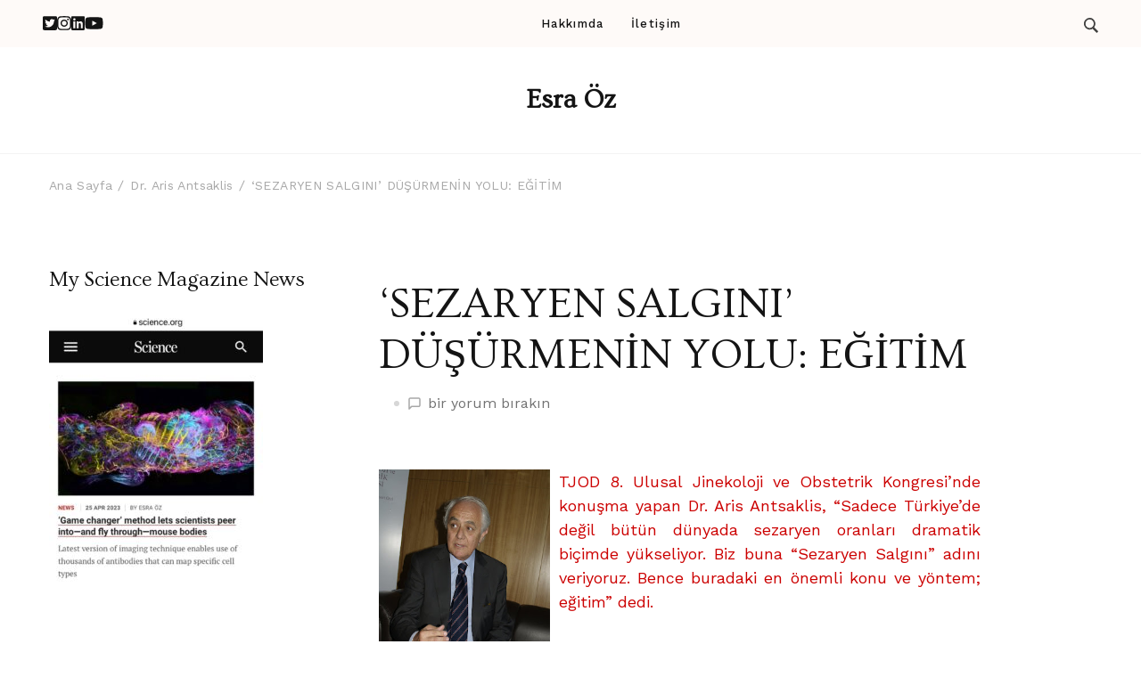

--- FILE ---
content_type: text/html; charset=UTF-8
request_url: http://esraoz.com/sezaryen-salgini-dusurmenin-yolu-egitim/
body_size: 17407
content:
    <!DOCTYPE html>
    <html lang="tr">
    <head itemscope itemtype="https://schema.org/WebSite">
	    <meta charset="UTF-8">
    <meta name="viewport" content="width=device-width, initial-scale=1">
    <link rel="profile" href="http://gmpg.org/xfn/11">
    <meta name='robots' content='index, follow, max-image-preview:large, max-snippet:-1, max-video-preview:-1' />
	<style>img:is([sizes="auto" i], [sizes^="auto," i]) { contain-intrinsic-size: 3000px 1500px }</style>
	
	<!-- This site is optimized with the Yoast SEO plugin v25.0 - https://yoast.com/wordpress/plugins/seo/ -->
	<title>‘SEZARYEN SALGINI’ DÜŞÜRMENİN YOLU: EĞİTİM - Esra Öz</title>
	<link rel="canonical" href="http://esraoz.com/sezaryen-salgini-dusurmenin-yolu-egitim/" />
	<meta property="og:locale" content="tr_TR" />
	<meta property="og:type" content="article" />
	<meta property="og:title" content="‘SEZARYEN SALGINI’ DÜŞÜRMENİN YOLU: EĞİTİM - Esra Öz" />
	<meta property="og:description" content="TJOD 8. Ulusal Jinekoloji ve Obstetrik Kongresi’nde konuşma yapan Dr. Aris Antsaklis, “Sadece Türkiye’de değil bütün dünyada sezaryen oranları dramatik biçimde yükseliyor. Biz buna “Sezaryen &hellip;" />
	<meta property="og:url" content="http://esraoz.com/sezaryen-salgini-dusurmenin-yolu-egitim/" />
	<meta property="og:site_name" content="Esra Öz" />
	<meta property="article:published_time" content="2010-06-21T13:37:00+00:00" />
	<meta property="og:image" content="http://4.bp.blogspot.com/_FH68e2xBAv4/TJdd1r6wumI/AAAAAAAAB4c/Pmn8cWu71Rk/s400/_5200752.JPG" />
	<meta name="author" content="ESRA OZ" />
	<meta name="twitter:card" content="summary_large_image" />
	<meta name="twitter:label1" content="Yazan:" />
	<meta name="twitter:data1" content="ESRA OZ" />
	<meta name="twitter:label2" content="Tahmini okuma süresi" />
	<meta name="twitter:data2" content="3 dakika" />
	<script type="application/ld+json" class="yoast-schema-graph">{"@context":"https://schema.org","@graph":[{"@type":"WebPage","@id":"http://esraoz.com/sezaryen-salgini-dusurmenin-yolu-egitim/","url":"http://esraoz.com/sezaryen-salgini-dusurmenin-yolu-egitim/","name":"‘SEZARYEN SALGINI’ DÜŞÜRMENİN YOLU: EĞİTİM - Esra Öz","isPartOf":{"@id":"https://esraoz.com/#website"},"primaryImageOfPage":{"@id":"http://esraoz.com/sezaryen-salgini-dusurmenin-yolu-egitim/#primaryimage"},"image":{"@id":"http://esraoz.com/sezaryen-salgini-dusurmenin-yolu-egitim/#primaryimage"},"thumbnailUrl":"http://4.bp.blogspot.com/_FH68e2xBAv4/TJdd1r6wumI/AAAAAAAAB4c/Pmn8cWu71Rk/s400/_5200752.JPG","datePublished":"2010-06-21T13:37:00+00:00","author":{"@id":"https://esraoz.com/#/schema/person/b9f5f7ac76bd8ca65aa29251362de5bd"},"breadcrumb":{"@id":"http://esraoz.com/sezaryen-salgini-dusurmenin-yolu-egitim/#breadcrumb"},"inLanguage":"tr","potentialAction":[{"@type":"ReadAction","target":["http://esraoz.com/sezaryen-salgini-dusurmenin-yolu-egitim/"]}]},{"@type":"ImageObject","inLanguage":"tr","@id":"http://esraoz.com/sezaryen-salgini-dusurmenin-yolu-egitim/#primaryimage","url":"http://4.bp.blogspot.com/_FH68e2xBAv4/TJdd1r6wumI/AAAAAAAAB4c/Pmn8cWu71Rk/s400/_5200752.JPG","contentUrl":"http://4.bp.blogspot.com/_FH68e2xBAv4/TJdd1r6wumI/AAAAAAAAB4c/Pmn8cWu71Rk/s400/_5200752.JPG"},{"@type":"BreadcrumbList","@id":"http://esraoz.com/sezaryen-salgini-dusurmenin-yolu-egitim/#breadcrumb","itemListElement":[{"@type":"ListItem","position":1,"name":"Anasayfa","item":"https://esraoz.com/"},{"@type":"ListItem","position":2,"name":"‘SEZARYEN SALGINI’ DÜŞÜRMENİN YOLU: EĞİTİM"}]},{"@type":"WebSite","@id":"https://esraoz.com/#website","url":"https://esraoz.com/","name":"Esra Öz","description":"","potentialAction":[{"@type":"SearchAction","target":{"@type":"EntryPoint","urlTemplate":"https://esraoz.com/?s={search_term_string}"},"query-input":{"@type":"PropertyValueSpecification","valueRequired":true,"valueName":"search_term_string"}}],"inLanguage":"tr"},{"@type":"Person","@id":"https://esraoz.com/#/schema/person/b9f5f7ac76bd8ca65aa29251362de5bd","name":"ESRA OZ","image":{"@type":"ImageObject","inLanguage":"tr","@id":"https://esraoz.com/#/schema/person/image/","url":"https://secure.gravatar.com/avatar/?s=96&d=mm&r=g","contentUrl":"https://secure.gravatar.com/avatar/?s=96&d=mm&r=g","caption":"ESRA OZ"},"url":"http://esraoz.com/author/esra-oz/"}]}</script>
	<!-- / Yoast SEO plugin. -->


<link rel='dns-prefetch' href='//fonts.googleapis.com' />
<link rel="alternate" type="application/rss+xml" title="Esra Öz &raquo; akışı" href="http://esraoz.com/feed/" />
<link rel="alternate" type="application/rss+xml" title="Esra Öz &raquo; yorum akışı" href="http://esraoz.com/comments/feed/" />
<link rel="alternate" type="application/rss+xml" title="Esra Öz &raquo; ‘SEZARYEN SALGINI’ DÜŞÜRMENİN YOLU: EĞİTİM yorum akışı" href="http://esraoz.com/sezaryen-salgini-dusurmenin-yolu-egitim/feed/" />
<script type="text/javascript">
/* <![CDATA[ */
window._wpemojiSettings = {"baseUrl":"https:\/\/s.w.org\/images\/core\/emoji\/15.1.0\/72x72\/","ext":".png","svgUrl":"https:\/\/s.w.org\/images\/core\/emoji\/15.1.0\/svg\/","svgExt":".svg","source":{"concatemoji":"http:\/\/esraoz.com\/wp-includes\/js\/wp-emoji-release.min.js?ver=6.8.1"}};
/*! This file is auto-generated */
!function(i,n){var o,s,e;function c(e){try{var t={supportTests:e,timestamp:(new Date).valueOf()};sessionStorage.setItem(o,JSON.stringify(t))}catch(e){}}function p(e,t,n){e.clearRect(0,0,e.canvas.width,e.canvas.height),e.fillText(t,0,0);var t=new Uint32Array(e.getImageData(0,0,e.canvas.width,e.canvas.height).data),r=(e.clearRect(0,0,e.canvas.width,e.canvas.height),e.fillText(n,0,0),new Uint32Array(e.getImageData(0,0,e.canvas.width,e.canvas.height).data));return t.every(function(e,t){return e===r[t]})}function u(e,t,n){switch(t){case"flag":return n(e,"\ud83c\udff3\ufe0f\u200d\u26a7\ufe0f","\ud83c\udff3\ufe0f\u200b\u26a7\ufe0f")?!1:!n(e,"\ud83c\uddfa\ud83c\uddf3","\ud83c\uddfa\u200b\ud83c\uddf3")&&!n(e,"\ud83c\udff4\udb40\udc67\udb40\udc62\udb40\udc65\udb40\udc6e\udb40\udc67\udb40\udc7f","\ud83c\udff4\u200b\udb40\udc67\u200b\udb40\udc62\u200b\udb40\udc65\u200b\udb40\udc6e\u200b\udb40\udc67\u200b\udb40\udc7f");case"emoji":return!n(e,"\ud83d\udc26\u200d\ud83d\udd25","\ud83d\udc26\u200b\ud83d\udd25")}return!1}function f(e,t,n){var r="undefined"!=typeof WorkerGlobalScope&&self instanceof WorkerGlobalScope?new OffscreenCanvas(300,150):i.createElement("canvas"),a=r.getContext("2d",{willReadFrequently:!0}),o=(a.textBaseline="top",a.font="600 32px Arial",{});return e.forEach(function(e){o[e]=t(a,e,n)}),o}function t(e){var t=i.createElement("script");t.src=e,t.defer=!0,i.head.appendChild(t)}"undefined"!=typeof Promise&&(o="wpEmojiSettingsSupports",s=["flag","emoji"],n.supports={everything:!0,everythingExceptFlag:!0},e=new Promise(function(e){i.addEventListener("DOMContentLoaded",e,{once:!0})}),new Promise(function(t){var n=function(){try{var e=JSON.parse(sessionStorage.getItem(o));if("object"==typeof e&&"number"==typeof e.timestamp&&(new Date).valueOf()<e.timestamp+604800&&"object"==typeof e.supportTests)return e.supportTests}catch(e){}return null}();if(!n){if("undefined"!=typeof Worker&&"undefined"!=typeof OffscreenCanvas&&"undefined"!=typeof URL&&URL.createObjectURL&&"undefined"!=typeof Blob)try{var e="postMessage("+f.toString()+"("+[JSON.stringify(s),u.toString(),p.toString()].join(",")+"));",r=new Blob([e],{type:"text/javascript"}),a=new Worker(URL.createObjectURL(r),{name:"wpTestEmojiSupports"});return void(a.onmessage=function(e){c(n=e.data),a.terminate(),t(n)})}catch(e){}c(n=f(s,u,p))}t(n)}).then(function(e){for(var t in e)n.supports[t]=e[t],n.supports.everything=n.supports.everything&&n.supports[t],"flag"!==t&&(n.supports.everythingExceptFlag=n.supports.everythingExceptFlag&&n.supports[t]);n.supports.everythingExceptFlag=n.supports.everythingExceptFlag&&!n.supports.flag,n.DOMReady=!1,n.readyCallback=function(){n.DOMReady=!0}}).then(function(){return e}).then(function(){var e;n.supports.everything||(n.readyCallback(),(e=n.source||{}).concatemoji?t(e.concatemoji):e.wpemoji&&e.twemoji&&(t(e.twemoji),t(e.wpemoji)))}))}((window,document),window._wpemojiSettings);
/* ]]> */
</script>
<style id='wp-emoji-styles-inline-css' type='text/css'>

	img.wp-smiley, img.emoji {
		display: inline !important;
		border: none !important;
		box-shadow: none !important;
		height: 1em !important;
		width: 1em !important;
		margin: 0 0.07em !important;
		vertical-align: -0.1em !important;
		background: none !important;
		padding: 0 !important;
	}
</style>
<link rel='stylesheet' id='wp-block-library-css' href='http://esraoz.com/wp-includes/css/dist/block-library/style.min.css?ver=6.8.1' type='text/css' media='all' />
<style id='wp-block-library-theme-inline-css' type='text/css'>
.wp-block-audio :where(figcaption){color:#555;font-size:13px;text-align:center}.is-dark-theme .wp-block-audio :where(figcaption){color:#ffffffa6}.wp-block-audio{margin:0 0 1em}.wp-block-code{border:1px solid #ccc;border-radius:4px;font-family:Menlo,Consolas,monaco,monospace;padding:.8em 1em}.wp-block-embed :where(figcaption){color:#555;font-size:13px;text-align:center}.is-dark-theme .wp-block-embed :where(figcaption){color:#ffffffa6}.wp-block-embed{margin:0 0 1em}.blocks-gallery-caption{color:#555;font-size:13px;text-align:center}.is-dark-theme .blocks-gallery-caption{color:#ffffffa6}:root :where(.wp-block-image figcaption){color:#555;font-size:13px;text-align:center}.is-dark-theme :root :where(.wp-block-image figcaption){color:#ffffffa6}.wp-block-image{margin:0 0 1em}.wp-block-pullquote{border-bottom:4px solid;border-top:4px solid;color:currentColor;margin-bottom:1.75em}.wp-block-pullquote cite,.wp-block-pullquote footer,.wp-block-pullquote__citation{color:currentColor;font-size:.8125em;font-style:normal;text-transform:uppercase}.wp-block-quote{border-left:.25em solid;margin:0 0 1.75em;padding-left:1em}.wp-block-quote cite,.wp-block-quote footer{color:currentColor;font-size:.8125em;font-style:normal;position:relative}.wp-block-quote:where(.has-text-align-right){border-left:none;border-right:.25em solid;padding-left:0;padding-right:1em}.wp-block-quote:where(.has-text-align-center){border:none;padding-left:0}.wp-block-quote.is-large,.wp-block-quote.is-style-large,.wp-block-quote:where(.is-style-plain){border:none}.wp-block-search .wp-block-search__label{font-weight:700}.wp-block-search__button{border:1px solid #ccc;padding:.375em .625em}:where(.wp-block-group.has-background){padding:1.25em 2.375em}.wp-block-separator.has-css-opacity{opacity:.4}.wp-block-separator{border:none;border-bottom:2px solid;margin-left:auto;margin-right:auto}.wp-block-separator.has-alpha-channel-opacity{opacity:1}.wp-block-separator:not(.is-style-wide):not(.is-style-dots){width:100px}.wp-block-separator.has-background:not(.is-style-dots){border-bottom:none;height:1px}.wp-block-separator.has-background:not(.is-style-wide):not(.is-style-dots){height:2px}.wp-block-table{margin:0 0 1em}.wp-block-table td,.wp-block-table th{word-break:normal}.wp-block-table :where(figcaption){color:#555;font-size:13px;text-align:center}.is-dark-theme .wp-block-table :where(figcaption){color:#ffffffa6}.wp-block-video :where(figcaption){color:#555;font-size:13px;text-align:center}.is-dark-theme .wp-block-video :where(figcaption){color:#ffffffa6}.wp-block-video{margin:0 0 1em}:root :where(.wp-block-template-part.has-background){margin-bottom:0;margin-top:0;padding:1.25em 2.375em}
</style>
<style id='classic-theme-styles-inline-css' type='text/css'>
/*! This file is auto-generated */
.wp-block-button__link{color:#fff;background-color:#32373c;border-radius:9999px;box-shadow:none;text-decoration:none;padding:calc(.667em + 2px) calc(1.333em + 2px);font-size:1.125em}.wp-block-file__button{background:#32373c;color:#fff;text-decoration:none}
</style>
<style id='global-styles-inline-css' type='text/css'>
:root{--wp--preset--aspect-ratio--square: 1;--wp--preset--aspect-ratio--4-3: 4/3;--wp--preset--aspect-ratio--3-4: 3/4;--wp--preset--aspect-ratio--3-2: 3/2;--wp--preset--aspect-ratio--2-3: 2/3;--wp--preset--aspect-ratio--16-9: 16/9;--wp--preset--aspect-ratio--9-16: 9/16;--wp--preset--color--black: #000000;--wp--preset--color--cyan-bluish-gray: #abb8c3;--wp--preset--color--white: #ffffff;--wp--preset--color--pale-pink: #f78da7;--wp--preset--color--vivid-red: #cf2e2e;--wp--preset--color--luminous-vivid-orange: #ff6900;--wp--preset--color--luminous-vivid-amber: #fcb900;--wp--preset--color--light-green-cyan: #7bdcb5;--wp--preset--color--vivid-green-cyan: #00d084;--wp--preset--color--pale-cyan-blue: #8ed1fc;--wp--preset--color--vivid-cyan-blue: #0693e3;--wp--preset--color--vivid-purple: #9b51e0;--wp--preset--gradient--vivid-cyan-blue-to-vivid-purple: linear-gradient(135deg,rgba(6,147,227,1) 0%,rgb(155,81,224) 100%);--wp--preset--gradient--light-green-cyan-to-vivid-green-cyan: linear-gradient(135deg,rgb(122,220,180) 0%,rgb(0,208,130) 100%);--wp--preset--gradient--luminous-vivid-amber-to-luminous-vivid-orange: linear-gradient(135deg,rgba(252,185,0,1) 0%,rgba(255,105,0,1) 100%);--wp--preset--gradient--luminous-vivid-orange-to-vivid-red: linear-gradient(135deg,rgba(255,105,0,1) 0%,rgb(207,46,46) 100%);--wp--preset--gradient--very-light-gray-to-cyan-bluish-gray: linear-gradient(135deg,rgb(238,238,238) 0%,rgb(169,184,195) 100%);--wp--preset--gradient--cool-to-warm-spectrum: linear-gradient(135deg,rgb(74,234,220) 0%,rgb(151,120,209) 20%,rgb(207,42,186) 40%,rgb(238,44,130) 60%,rgb(251,105,98) 80%,rgb(254,248,76) 100%);--wp--preset--gradient--blush-light-purple: linear-gradient(135deg,rgb(255,206,236) 0%,rgb(152,150,240) 100%);--wp--preset--gradient--blush-bordeaux: linear-gradient(135deg,rgb(254,205,165) 0%,rgb(254,45,45) 50%,rgb(107,0,62) 100%);--wp--preset--gradient--luminous-dusk: linear-gradient(135deg,rgb(255,203,112) 0%,rgb(199,81,192) 50%,rgb(65,88,208) 100%);--wp--preset--gradient--pale-ocean: linear-gradient(135deg,rgb(255,245,203) 0%,rgb(182,227,212) 50%,rgb(51,167,181) 100%);--wp--preset--gradient--electric-grass: linear-gradient(135deg,rgb(202,248,128) 0%,rgb(113,206,126) 100%);--wp--preset--gradient--midnight: linear-gradient(135deg,rgb(2,3,129) 0%,rgb(40,116,252) 100%);--wp--preset--font-size--small: 13px;--wp--preset--font-size--medium: 20px;--wp--preset--font-size--large: 36px;--wp--preset--font-size--x-large: 42px;--wp--preset--spacing--20: 0.44rem;--wp--preset--spacing--30: 0.67rem;--wp--preset--spacing--40: 1rem;--wp--preset--spacing--50: 1.5rem;--wp--preset--spacing--60: 2.25rem;--wp--preset--spacing--70: 3.38rem;--wp--preset--spacing--80: 5.06rem;--wp--preset--shadow--natural: 6px 6px 9px rgba(0, 0, 0, 0.2);--wp--preset--shadow--deep: 12px 12px 50px rgba(0, 0, 0, 0.4);--wp--preset--shadow--sharp: 6px 6px 0px rgba(0, 0, 0, 0.2);--wp--preset--shadow--outlined: 6px 6px 0px -3px rgba(255, 255, 255, 1), 6px 6px rgba(0, 0, 0, 1);--wp--preset--shadow--crisp: 6px 6px 0px rgba(0, 0, 0, 1);}:where(.is-layout-flex){gap: 0.5em;}:where(.is-layout-grid){gap: 0.5em;}body .is-layout-flex{display: flex;}.is-layout-flex{flex-wrap: wrap;align-items: center;}.is-layout-flex > :is(*, div){margin: 0;}body .is-layout-grid{display: grid;}.is-layout-grid > :is(*, div){margin: 0;}:where(.wp-block-columns.is-layout-flex){gap: 2em;}:where(.wp-block-columns.is-layout-grid){gap: 2em;}:where(.wp-block-post-template.is-layout-flex){gap: 1.25em;}:where(.wp-block-post-template.is-layout-grid){gap: 1.25em;}.has-black-color{color: var(--wp--preset--color--black) !important;}.has-cyan-bluish-gray-color{color: var(--wp--preset--color--cyan-bluish-gray) !important;}.has-white-color{color: var(--wp--preset--color--white) !important;}.has-pale-pink-color{color: var(--wp--preset--color--pale-pink) !important;}.has-vivid-red-color{color: var(--wp--preset--color--vivid-red) !important;}.has-luminous-vivid-orange-color{color: var(--wp--preset--color--luminous-vivid-orange) !important;}.has-luminous-vivid-amber-color{color: var(--wp--preset--color--luminous-vivid-amber) !important;}.has-light-green-cyan-color{color: var(--wp--preset--color--light-green-cyan) !important;}.has-vivid-green-cyan-color{color: var(--wp--preset--color--vivid-green-cyan) !important;}.has-pale-cyan-blue-color{color: var(--wp--preset--color--pale-cyan-blue) !important;}.has-vivid-cyan-blue-color{color: var(--wp--preset--color--vivid-cyan-blue) !important;}.has-vivid-purple-color{color: var(--wp--preset--color--vivid-purple) !important;}.has-black-background-color{background-color: var(--wp--preset--color--black) !important;}.has-cyan-bluish-gray-background-color{background-color: var(--wp--preset--color--cyan-bluish-gray) !important;}.has-white-background-color{background-color: var(--wp--preset--color--white) !important;}.has-pale-pink-background-color{background-color: var(--wp--preset--color--pale-pink) !important;}.has-vivid-red-background-color{background-color: var(--wp--preset--color--vivid-red) !important;}.has-luminous-vivid-orange-background-color{background-color: var(--wp--preset--color--luminous-vivid-orange) !important;}.has-luminous-vivid-amber-background-color{background-color: var(--wp--preset--color--luminous-vivid-amber) !important;}.has-light-green-cyan-background-color{background-color: var(--wp--preset--color--light-green-cyan) !important;}.has-vivid-green-cyan-background-color{background-color: var(--wp--preset--color--vivid-green-cyan) !important;}.has-pale-cyan-blue-background-color{background-color: var(--wp--preset--color--pale-cyan-blue) !important;}.has-vivid-cyan-blue-background-color{background-color: var(--wp--preset--color--vivid-cyan-blue) !important;}.has-vivid-purple-background-color{background-color: var(--wp--preset--color--vivid-purple) !important;}.has-black-border-color{border-color: var(--wp--preset--color--black) !important;}.has-cyan-bluish-gray-border-color{border-color: var(--wp--preset--color--cyan-bluish-gray) !important;}.has-white-border-color{border-color: var(--wp--preset--color--white) !important;}.has-pale-pink-border-color{border-color: var(--wp--preset--color--pale-pink) !important;}.has-vivid-red-border-color{border-color: var(--wp--preset--color--vivid-red) !important;}.has-luminous-vivid-orange-border-color{border-color: var(--wp--preset--color--luminous-vivid-orange) !important;}.has-luminous-vivid-amber-border-color{border-color: var(--wp--preset--color--luminous-vivid-amber) !important;}.has-light-green-cyan-border-color{border-color: var(--wp--preset--color--light-green-cyan) !important;}.has-vivid-green-cyan-border-color{border-color: var(--wp--preset--color--vivid-green-cyan) !important;}.has-pale-cyan-blue-border-color{border-color: var(--wp--preset--color--pale-cyan-blue) !important;}.has-vivid-cyan-blue-border-color{border-color: var(--wp--preset--color--vivid-cyan-blue) !important;}.has-vivid-purple-border-color{border-color: var(--wp--preset--color--vivid-purple) !important;}.has-vivid-cyan-blue-to-vivid-purple-gradient-background{background: var(--wp--preset--gradient--vivid-cyan-blue-to-vivid-purple) !important;}.has-light-green-cyan-to-vivid-green-cyan-gradient-background{background: var(--wp--preset--gradient--light-green-cyan-to-vivid-green-cyan) !important;}.has-luminous-vivid-amber-to-luminous-vivid-orange-gradient-background{background: var(--wp--preset--gradient--luminous-vivid-amber-to-luminous-vivid-orange) !important;}.has-luminous-vivid-orange-to-vivid-red-gradient-background{background: var(--wp--preset--gradient--luminous-vivid-orange-to-vivid-red) !important;}.has-very-light-gray-to-cyan-bluish-gray-gradient-background{background: var(--wp--preset--gradient--very-light-gray-to-cyan-bluish-gray) !important;}.has-cool-to-warm-spectrum-gradient-background{background: var(--wp--preset--gradient--cool-to-warm-spectrum) !important;}.has-blush-light-purple-gradient-background{background: var(--wp--preset--gradient--blush-light-purple) !important;}.has-blush-bordeaux-gradient-background{background: var(--wp--preset--gradient--blush-bordeaux) !important;}.has-luminous-dusk-gradient-background{background: var(--wp--preset--gradient--luminous-dusk) !important;}.has-pale-ocean-gradient-background{background: var(--wp--preset--gradient--pale-ocean) !important;}.has-electric-grass-gradient-background{background: var(--wp--preset--gradient--electric-grass) !important;}.has-midnight-gradient-background{background: var(--wp--preset--gradient--midnight) !important;}.has-small-font-size{font-size: var(--wp--preset--font-size--small) !important;}.has-medium-font-size{font-size: var(--wp--preset--font-size--medium) !important;}.has-large-font-size{font-size: var(--wp--preset--font-size--large) !important;}.has-x-large-font-size{font-size: var(--wp--preset--font-size--x-large) !important;}
:where(.wp-block-post-template.is-layout-flex){gap: 1.25em;}:where(.wp-block-post-template.is-layout-grid){gap: 1.25em;}
:where(.wp-block-columns.is-layout-flex){gap: 2em;}:where(.wp-block-columns.is-layout-grid){gap: 2em;}
:root :where(.wp-block-pullquote){font-size: 1.5em;line-height: 1.6;}
</style>
<link rel='stylesheet' id='wp-components-css' href='http://esraoz.com/wp-includes/css/dist/components/style.min.css?ver=6.8.1' type='text/css' media='all' />
<link rel='stylesheet' id='godaddy-styles-css' href='http://esraoz.com/wp-content/plugins/coblocks/includes/Dependencies/GoDaddy/Styles/build/latest.css?ver=2.0.2' type='text/css' media='all' />
<link rel='stylesheet' id='travelbee-google-fonts-css' href='https://fonts.googleapis.com/css?family=Work+Sans%3A100%2C200%2C300%2Cregular%2C500%2C600%2C700%2C800%2C900%2C100italic%2C200italic%2C300italic%2Citalic%2C500italic%2C600italic%2C700italic%2C800italic%2C900italic%7COvo%3Aregular%7CCaveat%3A400' type='text/css' media='all' />
<link rel='stylesheet' id='all-css' href='http://esraoz.com/wp-content/themes/travelbee/css/all.min.css?ver=6.1.1' type='text/css' media='all' />
<link rel='stylesheet' id='owl-carousel-css' href='http://esraoz.com/wp-content/themes/travelbee/css/owl.carousel.min.css?ver=2.3.4' type='text/css' media='all' />
<link rel='stylesheet' id='animate-css' href='http://esraoz.com/wp-content/themes/travelbee/css/animate.min.css?ver=3.5.2' type='text/css' media='all' />
<link rel='stylesheet' id='travelbee-css' href='http://esraoz.com/wp-content/themes/travelbee/style.css?ver=1.0.3' type='text/css' media='all' />
<link rel='stylesheet' id='travelbee-gutenberg-css' href='http://esraoz.com/wp-content/themes/travelbee/css/gutenberg.min.css?ver=1.0.3' type='text/css' media='all' />
<script type="text/javascript" src="http://esraoz.com/wp-includes/js/jquery/jquery.min.js?ver=3.7.1" id="jquery-core-js"></script>
<script type="text/javascript" src="http://esraoz.com/wp-includes/js/jquery/jquery-migrate.min.js?ver=3.4.1" id="jquery-migrate-js"></script>
<link rel="https://api.w.org/" href="http://esraoz.com/wp-json/" /><link rel="alternate" title="JSON" type="application/json" href="http://esraoz.com/wp-json/wp/v2/posts/2104" /><link rel="EditURI" type="application/rsd+xml" title="RSD" href="http://esraoz.com/xmlrpc.php?rsd" />
<meta name="generator" content="WordPress 6.8.1" />
<link rel='shortlink' href='http://esraoz.com/?p=2104' />
<link rel="alternate" title="oEmbed (JSON)" type="application/json+oembed" href="http://esraoz.com/wp-json/oembed/1.0/embed?url=http%3A%2F%2Fesraoz.com%2Fsezaryen-salgini-dusurmenin-yolu-egitim%2F" />
<link rel="alternate" title="oEmbed (XML)" type="text/xml+oembed" href="http://esraoz.com/wp-json/oembed/1.0/embed?url=http%3A%2F%2Fesraoz.com%2Fsezaryen-salgini-dusurmenin-yolu-egitim%2F&#038;format=xml" />
<meta name="generator" content="Site Kit by Google 1.95.0" /><link rel="pingback" href="http://esraoz.com/xmlrpc.php"><style type='text/css' media='all'>
    :root {
		--primary-color: #e79372;
		--primary-color-rgb: 231, 147, 114;
        --primary-font: Work Sans;
        --secondary-font: Ovo;
	}

    .site-title{
        font-size   : 30px;
        font-family : Ovo;
        font-weight : 400;
        font-style  : normal;
    }
    
    .site-title a{
		color: #141414;
	}
     

    .custom-logo-link img{
        width: 150px;
        max-width: 100%;
	}

    .advance-cta .advance-cta-wrapper{
        background-color: #faf6f4; 
    }

       
        .about-section {
            background-color: #f5ede8;
        }
            .product-section {
                            background-color: #fafafa;
                    }
       
        .newsletter-section {
            background-color: #faf6f4;
        }
            .newsletter {
                background-color: #faf6f4;
            }
        
    /* Typography */

    body {
        font-family : Work Sans;
        font-size   : 18px;        
    }

    blockquote::before{
      background-image: url("data:image/svg+xml,%3Csvg width='72' height='54' viewBox='0 0 72 54' fill='none' xmlns='http://www.w3.org/2000/svg'%3E%3Cpath d='M16.32 54C11.2 54 7.168 52.1684 4.224 48.5053C1.408 44.7158 0 39.7895 0 33.7263C0 26.5263 1.856 19.9579 5.568 14.0211C9.408 8.08422 15.104 3.41053 22.656 0L32.64 8.14737C27.392 9.91579 22.976 12.5684 19.392 16.1053C15.808 19.5158 13.44 23.3684 12.288 27.6632L13.248 28.0421C14.272 27.0316 16.064 26.5263 18.624 26.5263C21.824 26.5263 24.64 27.7263 27.072 30.1263C29.632 32.4 30.912 35.6211 30.912 39.7895C30.912 43.8316 29.504 47.2421 26.688 50.0211C23.872 52.6737 20.416 54 16.32 54ZM55.68 54C50.56 54 46.528 52.1684 43.584 48.5053C40.768 44.7158 39.36 39.7895 39.36 33.7263C39.36 26.5263 41.216 19.9579 44.928 14.0211C48.768 8.08422 54.464 3.41053 62.016 0L72 8.14737C66.752 9.91579 62.336 12.5684 58.752 16.1053C55.168 19.5158 52.8 23.3684 51.648 27.6632L52.608 28.0421C53.632 27.0316 55.424 26.5263 57.984 26.5263C61.184 26.5263 64 27.7263 66.432 30.1263C68.992 32.4 70.272 35.6211 70.272 39.7895C70.272 43.8316 68.864 47.2421 66.048 50.0211C63.232 52.6737 59.776 54 55.68 54Z' fill='%23575757'/%3E%3C/svg%3E%0A");
    }
      
    nav.post-navigation .nav-links .nav-next:hover .meta-nav::before, nav.post-navigation .nav-links .nav-previous:hover .meta-nav::before {
        background-image: url("data:image/svg+xml,%3Csvg width='41' height='15' viewBox='0 0 41 15' fill='none' xmlns='http://www.w3.org/2000/svg'%3E%3Cline y1='-0.5' x2='39' y2='-0.5' transform='matrix(-1 0 0 1 40.5 8)' stroke='%23e79372'/%3E%3Cpath d='M9 0C9 5 1 7.5 1 7.5C1 7.5 9 10 9 15' stroke='%23e79372' stroke-linejoin='round'/%3E%3C/svg%3E ");
    }
    
    
    .newsletter-section .newsletter-section-grid .grid-item.background-image:after {
       background-image: url("data:image/svg+xml,%3Csvg width='148' height='41' viewBox='0 0 148 41' fill='none' xmlns='http://www.w3.org/2000/svg'%3E%3Cpath d='M1 24.4579C31.8897 43.7472 98.653 52.3941 141.5 6' stroke='%23e79372'/%3E%3Cpath d='M131 5.93066C134.653 9.39553 141.942 5.19738 141.942 5.19738C141.942 5.19738 138.305 12.8604 141.958 16.3253' stroke='%23e79372' stroke-linejoin='round'/%3E%3C/svg%3E ");
    }
    
    </style></head>

<body class="wp-singular post-template-default single single-post postid-2104 single-format-standard wp-theme-travelbee  style-one leftsidebar" itemscope itemtype="https://schema.org/WebPage">

    <div id="page" class="site">
        <a class="skip-link screen-reader-text" href="#content">İçeriğe Geç (Enter tuşuna basın)</a>
        <header id="masthead" class="site-header style-one" itemscope itemtype="http://schema.org/WPHeader">
                <div class="sticky-header">
            <div class="container">
                        <div class="site-branding" itemscope itemtype="http://schema.org/Organization">
            <div class="site-title-wrap">                        <p class="site-title" itemprop="name"><a href="http://esraoz.com/" rel="home" itemprop="url">Esra Öz</a></p>
                    </div>        </div>    
                    <div class="nav-plus-btn-wrapper">
                            <div class="toggle-btn-wrap">
            <button class="toggle-btn">
                <span class="toggle-bar"></span>
                <span class="toggle-bar"></span>
                <span class="toggle-bar"></span>
            </button>
        </div> 
        <nav id="sticky-navigation" class="main-navigation" role="navigation" itemscope itemtype="http://schema.org/SiteNavigationElement">
            <div class="menu-primary-menu-container"><ul id="primary-menu" class="nav-menu"><li id="menu-item-39" class="menu-item menu-item-type-post_type menu-item-object-page menu-item-39"><a href="http://esraoz.com/about/">Hakkımda</a></li>
<li id="menu-item-42" class="menu-item menu-item-type-post_type menu-item-object-page menu-item-42"><a href="http://esraoz.com/contact/">İletişim</a></li>
</ul></div>        </nav><!-- #site-navigation -->
                    </div>
            </div>
        </div>
            <div class="header-top">
            <div class="container">
                <div class="header-left">
                        <ul class="social-networks">
    	            <li>
                <a href="https://twitter.com/fesraoz" target="_blank" rel="nofollow noopener">
                    <i class="fab fa-twitter-square"></i>
                </a>
            </li>    	   
                        <li>
                <a href="https://www.instagram.com/fesraoz/" target="_blank" rel="nofollow noopener">
                    <i class="fab fa-instagram"></i>
                </a>
            </li>    	   
                        <li>
                <a href="https://linkedin.com/in/fesraoz" target="_blank" rel="nofollow noopener">
                    <i class="fab fa-linkedin"></i>
                </a>
            </li>    	   
                        <li>
                <a href="https://www.youtube.com/fesraoz" target="_blank" rel="nofollow noopener">
                    <i class="fab fa-youtube"></i>
                </a>
            </li>    	   
            	</ul>
                        </div>
                <div class="header-main">
                            <nav id="site-navigation" class="main-navigation" itemscope itemtype="http://schema.org/SiteNavigationElement">
            <div class="menu-primary-menu-container"><ul id="primary-menu" class="nav-menu"><li class="menu-item menu-item-type-post_type menu-item-object-page menu-item-39"><a href="http://esraoz.com/about/">Hakkımda</a></li>
<li class="menu-item menu-item-type-post_type menu-item-object-page menu-item-42"><a href="http://esraoz.com/contact/">İletişim</a></li>
</ul></div>        </nav><!-- #site-navigation -->
                        </div>
                <div class="header-right">
                        <div class="header-cart">
            </div>
        <div class="header-search">
            <button class="search-toggle" data-toggle-target=".search-modal" data-toggle-body-class="showing-search-modal" data-set-focus=".search-modal .search-field" aria-expanded="false">
                <svg xmlns="http://www.w3.org/2000/svg" width="16.197" height="16.546"
                    viewBox="0 0 16.197 16.546">
                    <path id="icons8-search"
                        d="M9.939,3a5.939,5.939,0,1,0,3.472,10.754l4.6,4.585.983-.983L14.448,12.8A5.939,5.939,0,0,0,9.939,3Zm0,.7A5.24,5.24,0,1,1,4.7,8.939,5.235,5.235,0,0,1,9.939,3.7Z"
                        transform="translate(-3.5 -2.5)" fill="#222" stroke="#222" stroke-width="1"
                        opacity="0.8"></path>
                </svg>
            </button>
            <div class="header-search-wrap search-modal cover-modal" data-modal-target-string=".search-modal">
                <div class="header-search-inner">
                    <form role="search" method="get" class="search-form" action="http://esraoz.com/">
				<label>
					<span class="screen-reader-text">Arama:</span>
					<input type="search" class="search-field" placeholder="Ara &hellip;" value="" name="s" />
				</label>
				<input type="submit" class="search-submit" value="Ara" />
			</form>                    <button class="close" data-toggle-target=".search-modal" data-toggle-body-class="showing-search-modal" data-set-focus=".search-modal .search-field" aria-expanded="false">Kapat</button>
                </div>
            </div>
        </div>
                    </div>
            </div>
        </div>
        <div class="header-middle">
            <div class="container">
                        <div class="site-branding" itemscope itemtype="http://schema.org/Organization">
            <div class="site-title-wrap">                        <p class="site-title" itemprop="name"><a href="http://esraoz.com/" rel="home" itemprop="url">Esra Öz</a></p>
                    </div>        </div>    
                </div>
        </div>
        	<div class="mobile-header">
		<div class="header-main">
			<div class="container">
				<div class="mob-nav-site-branding-wrap">
					<div class="header-center">
						        <div class="site-branding" itemscope itemtype="http://schema.org/Organization">
            <div class="site-title-wrap">                        <p class="site-title" itemprop="name"><a href="http://esraoz.com/" rel="home" itemprop="url">Esra Öz</a></p>
                    </div>        </div>    
    					</div>
					<div class="header-left">
                            <div class="header-cart">
            </div>
        <div class="header-search">
            <button class="search-toggle" data-toggle-target=".search-modal" data-toggle-body-class="showing-search-modal" data-set-focus=".search-modal .search-field" aria-expanded="false">
                <svg xmlns="http://www.w3.org/2000/svg" width="16.197" height="16.546"
                    viewBox="0 0 16.197 16.546">
                    <path id="icons8-search"
                        d="M9.939,3a5.939,5.939,0,1,0,3.472,10.754l4.6,4.585.983-.983L14.448,12.8A5.939,5.939,0,0,0,9.939,3Zm0,.7A5.24,5.24,0,1,1,4.7,8.939,5.235,5.235,0,0,1,9.939,3.7Z"
                        transform="translate(-3.5 -2.5)" fill="#222" stroke="#222" stroke-width="1"
                        opacity="0.8"></path>
                </svg>
            </button>
            <div class="header-search-wrap search-modal cover-modal" data-modal-target-string=".search-modal">
                <div class="header-search-inner">
                    <form role="search" method="get" class="search-form" action="http://esraoz.com/">
				<label>
					<span class="screen-reader-text">Arama:</span>
					<input type="search" class="search-field" placeholder="Ara &hellip;" value="" name="s" />
				</label>
				<input type="submit" class="search-submit" value="Ara" />
			</form>                    <button class="close" data-toggle-target=".search-modal" data-toggle-body-class="showing-search-modal" data-set-focus=".search-modal .search-field" aria-expanded="false">Kapat</button>
                </div>
            </div>
        </div>
    						<div class="toggle-btn-wrap">
                            <button class="toggle-btn" data-toggle-target=".main-menu-modal" data-toggle-body-class="showing-main-menu-modal" aria-expanded="false" data-set-focus=".close-main-nav-toggle">
                                <span class="toggle-bar"></span>
                                <span class="toggle-bar"></span>
                                <span class="toggle-bar"></span>
                            </button>
						</div>
					</div>
				</div>
			</div>
		</div>
		<div class="header-bottom-slide mobile-menu-list main-menu-modal cover-modal" data-modal-target-string=".main-menu-modal">
			<div class="header-bottom-slide-inner mobile-menu" aria-label="Mobil" >
				<div class="container">
                    <div class="mobile-header-wrap">
                        <button class="close close-main-nav-toggle" data-toggle-target=".main-menu-modal" data-toggle-body-class="showing-main-menu-modal" aria-expanded="false" data-set-focus=".main-menu-modal"></button>
                    </div>
					<div class="mobile-header-wrapper">
						<div class="header-left">
							        <nav id="site-navigation" class="main-navigation" itemscope itemtype="http://schema.org/SiteNavigationElement">
            <div class="menu-primary-menu-container"><ul id="primary-menu" class="nav-menu"><li class="menu-item menu-item-type-post_type menu-item-object-page menu-item-39"><a href="http://esraoz.com/about/">Hakkımda</a></li>
<li class="menu-item menu-item-type-post_type menu-item-object-page menu-item-42"><a href="http://esraoz.com/contact/">İletişim</a></li>
</ul></div>        </nav><!-- #site-navigation -->
        						</div>
					</div>
                    <div class="header-social-wrapper">
                        <div class="header-social">
                                <ul class="social-networks">
    	            <li>
                <a href="https://twitter.com/fesraoz" target="_blank" rel="nofollow noopener">
                    <i class="fab fa-twitter-square"></i>
                </a>
            </li>    	   
                        <li>
                <a href="https://www.instagram.com/fesraoz/" target="_blank" rel="nofollow noopener">
                    <i class="fab fa-instagram"></i>
                </a>
            </li>    	   
                        <li>
                <a href="https://linkedin.com/in/fesraoz" target="_blank" rel="nofollow noopener">
                    <i class="fab fa-linkedin"></i>
                </a>
            </li>    	   
                        <li>
                <a href="https://www.youtube.com/fesraoz" target="_blank" rel="nofollow noopener">
                    <i class="fab fa-youtube"></i>
                </a>
            </li>    	   
            	</ul>
                                </div>
                    </div>
				</div>
			</div>
		</div>
	</div>
    </header>
    <div id="content" class="site-content">        <div class="page-header " >

            <div class="container">
                <div class="breadcrumb-wrapper"><div id="crumbs" itemscope itemtype="http://schema.org/BreadcrumbList">
                <span itemprop="itemListElement" itemscope itemtype="http://schema.org/ListItem">
                    <a href="http://esraoz.com" itemprop="item"><span itemprop="name">Ana Sayfa</span></a><meta itemprop="position" content="1" /></span><span itemprop="itemListElement" itemscope itemtype="http://schema.org/ListItem"><a itemprop="item" href="http://esraoz.com/category/dr-aris-antsaklis/"><span itemprop="name">Dr. Aris Antsaklis</span></a><meta itemprop="position" content="2" /></span><span class="current" itemprop="itemListElement" itemscope itemtype="http://schema.org/ListItem"><a itemprop="item" href="http://esraoz.com/sezaryen-salgini-dusurmenin-yolu-egitim/"><span itemprop="name">‘SEZARYEN SALGINI’ DÜŞÜRMENİN YOLU: EĞİTİM</span></a><meta itemprop="position" content="3" /></span></div><!-- .crumbs --></div><!-- .breadcrumb-wrapper -->            </div>
        </div>

        <div class="container"><div class="page-grid">
        <div id="primary" class="content-area">
                <main id="main" class="site-main">

                <article id="post-2104" class="post-2104 post type-post status-publish format-standard hentry category-dr-aris-antsaklis category-jinekoloji-ve-obstetrik category-kadin-hastaliklari-ve-dogum category-roportajlarim has-meta no-thumbnail">
	    <div class="content-wrap">
        <header class="entry-header">
            <h1 class="entry-title">‘SEZARYEN SALGINI’ DÜŞÜRMENİN YOLU: EĞİTİM</h1><div class="entry-meta"><span class="comments"><svg width="14" height="14" viewBox="0 0 14 14" fill="none" xmlns="http://www.w3.org/2000/svg"><path d="M13 9C13 9.35362 12.8595 9.69276 12.6095 9.94281C12.3594 10.1929 12.0203 10.3333 11.6667 10.3333H3.66667L1 13V2.33333C1 1.97971 1.14048 1.64057 1.39052 1.39052C1.64057 1.14048 1.97971 1 2.33333 1H11.6667C12.0203 1 12.3594 1.14048 12.6095 1.39052C12.8595 1.64057 13 1.97971 13 2.33333V9Z" stroke="#A8A8A8" stroke-width="1.5" stroke-linecap="round" stroke-linejoin="round"/></svg><a href="http://esraoz.com/sezaryen-salgini-dusurmenin-yolu-egitim/#respond"><span class="screen-reader-text">‘SEZARYEN SALGINI’ DÜŞÜRMENİN YOLU: EĞİTİM üzerine</span> bir yorum bırakın</a></span></div>        </header>      
        <div class="article-wrapper"><div class="inner-content-wrap"></div><div class="entry-content" itemprop="text"><p><a href="http://4.bp.blogspot.com/_FH68e2xBAv4/TJdd1r6wumI/AAAAAAAAB4c/Pmn8cWu71Rk/s1600/_5200752.JPG"><img decoding="async" style="MARGIN: 0px 10px 10px 0px; WIDTH: 192px; FLOAT: left; HEIGHT: 276px; CURSOR: hand" id="BLOGGER_PHOTO_ID_5518983045269469794" border="0" alt="" src="http://4.bp.blogspot.com/_FH68e2xBAv4/TJdd1r6wumI/AAAAAAAAB4c/Pmn8cWu71Rk/s400/_5200752.JPG" /></a> </p>
<div align="justify"><span style="color:#cc0000;">TJOD 8. Ulusal Jinekoloji ve Obstetrik Kongresi’nde konuşma yapan Dr. Aris Antsaklis, “Sadece Türkiye’de değil bütün dünyada sezaryen oranları dramatik biçimde yükseliyor. Biz buna “Sezaryen Salgını” adını veriyoruz. Bence buradaki en önemli konu ve yöntem; eğitim” dedi.<br /></span><br />TJOD 8. Ulusal Jinekoloji ve Obstetrik Kongresi’nde “Primer Sezaryen Sectio Oranlarını Azaltmak Mümkün mü?” konusu üzerine sunum yapan Dr. Aris Antsaklis, bütün dünyada sezaryen oranlarının dramatik biçimde arttığını ve bununla mücadelede en etkin yolun eğitim olduğunu söyledi. Sağlık Dergisi’ne açıklamalarda bulunan Dr. Antsaklis, genç hekimlerin ve kadınların normal doğum konusunda bilinçlendirilmesinin yanında, ilk kez sezaryen olanların sayısının azaltılması yönünde atılacak adımın genel oranı aşağıya çekeceğini vurguladı.</p>
<p><strong><span style="color:#cc0000;">Esra Öz: Sezaryen oranlarını aşağıya çekmek için herkes arayış içinde, sizce ilk adım ne olmalıdır?<br />Dr. Aris Antsaklis:</span></strong> Kadınların ilk yaptığı doğumdaki tercihleri önemli. Eğer ilk doğumlarında sezaryen olanların oranlarının azalmasını sağlayabilirsek, genel anlamda düşüş sağlayabileceğimize inanıyorum. Tabii ki bu tercihi yapmalarını sağlamak için en önemli yollardan biri, annelerin tercihlerini etkileyebilmek. Doktor olarak bizim tercihimiz, annelerin ancak tıbbi bir zorunluluk halinde sezaryeni tercih etmeleri. Genel olarak sezaryen oranlarının azaltılmasında ikinci bir yol, bebeğin ters gelmesi durumundaki tercihleri ile ilgilidir. Bunun nasıl üstesinden gelineceğini genç hekimlere özellikle öğretebilirsek ve öğrenebilirsek, oranlarda azalma sağlayabiliriz. Sezaryen yönteminin seçimi için kriterlerin çok kesin ve doğru biçimde konulması, bu konudaki verilerin doğru ve kesin biçimde hekim tarafından alınması gerektiğinden eminiz.</p>
<p><strong><span style="color:#cc0000;">Türkiye’deki sezaryen oranları oldukça yüksek durumda bulunuyor. Bu nedenle tedbirler alınmaya çalışılıyor, dünyada durum nasıl?</span></strong><br />Sadece Türkiye’de değil bütün dünyada sezaryen oranları dramatik biçimde yükseliyor. Biz buna “sezaryen salgını” adını veriyoruz. Bunun başlıca nedenlerinden biri, kadınların tercihi. Bunun yanında aile planlamasına yönelik çalışmalar insanları buna yönlendiriyor. Tabii sezaryen oranlarının Dünyanın her yerinde yüksek olması nedeniyle herkes bir çözüm bulmaya çalışıyor.</p>
<p>Bence buradaki en önemli konu ve yöntem; eğitim. Genç bireylerin yanında genç hekimlerin de eğitilmesi önemli. Özellikle sezaryen hangi durumlarda gerçekleştirilmelidir? Burada yapılacak eğitim, diğer yöntemlerin hepsinden daha etkin olacaktır. Tabii ki, burada bahsettiğim konu, kadınların bilgilendirilmesi. Kadınlar büyük acılar çekeceklerini, doğumun ardından sorun yaşayacaklarını düşünüyorlar. Neyle karşılaşacakları konusunda net biçimde bilgilendirilmeleri, doğum ve doğum sonrası yaşayacakları konusunda gerçek bilgilerin verilmesi kadınların tercihinde önem taşıyacaktır.</p>
<p><strong><span style="color:#cc0000;">Kongre hakkındaki düşünceniz nedir, Türk meslektaşlarınızı başarılı buluyor musunuz?</span></strong><br />Öncelikle, Kongrenin çok iyi organize edilmiş olduğunu görüyoruz. Katılım yüksek ve tabii ki bu mutluluk verici bir durumdur. Türk meslektaşlarımız eğitimi yüksek ve bilgili ayrıca, onların Dünya çapındaki kongrelere katılım oranları yüksek ki bu çok önemli. Organizasyonu yapanlara çok teşekkür ederim. </div>
</div><!-- .entry-content -->    <footer class="entry-footer">
            </footer><!-- .entry-footer -->
    </div><!-- .content-wrap --></article><!-- #post-2104 -->
<article id="post-2105" class="post-2105 post type-post status-publish format-standard hentry category-dr-aris-antsaklis category-jinekoloji-ve-obstetrik category-kadin-hastaliklari-ve-dogum category-roportajlarim has-meta no-thumbnail">
	    <div class="content-wrap">
        <header class="entry-header">
            <h1 class="entry-title">‘SEZARYEN SALGINI’ DÜŞÜRMENİN YOLU: EĞİTİM</h1><div class="entry-meta"><span class="comments"><svg width="14" height="14" viewBox="0 0 14 14" fill="none" xmlns="http://www.w3.org/2000/svg"><path d="M13 9C13 9.35362 12.8595 9.69276 12.6095 9.94281C12.3594 10.1929 12.0203 10.3333 11.6667 10.3333H3.66667L1 13V2.33333C1 1.97971 1.14048 1.64057 1.39052 1.39052C1.64057 1.14048 1.97971 1 2.33333 1H11.6667C12.0203 1 12.3594 1.14048 12.6095 1.39052C12.8595 1.64057 13 1.97971 13 2.33333V9Z" stroke="#A8A8A8" stroke-width="1.5" stroke-linecap="round" stroke-linejoin="round"/></svg><a href="http://esraoz.com/sezaryen-salgini-dusurmenin-yolu-egitim/#respond"><span class="screen-reader-text">‘SEZARYEN SALGINI’ DÜŞÜRMENİN YOLU: EĞİTİM üzerine</span> bir yorum bırakın</a></span></div>        </header>      
        <div class="article-wrapper"><div class="inner-content-wrap"></div><div class="entry-content" itemprop="text"><p><a href="http://4.bp.blogspot.com/_FH68e2xBAv4/TJdd1r6wumI/AAAAAAAAB4c/Pmn8cWu71Rk/s1600/_5200752.JPG"><img decoding="async" style="MARGIN: 0px 10px 10px 0px; WIDTH: 192px; FLOAT: left; HEIGHT: 276px; CURSOR: hand" id="BLOGGER_PHOTO_ID_5518983045269469794" border="0" alt="" src="http://4.bp.blogspot.com/_FH68e2xBAv4/TJdd1r6wumI/AAAAAAAAB4c/Pmn8cWu71Rk/s400/_5200752.JPG" /></a> </p>
<div align="justify"><span style="color:#cc0000;">TJOD 8. Ulusal Jinekoloji ve Obstetrik Kongresi’nde konuşma yapan Dr. Aris Antsaklis, “Sadece Türkiye’de değil bütün dünyada sezaryen oranları dramatik biçimde yükseliyor. Biz buna “Sezaryen Salgını” adını veriyoruz. Bence buradaki en önemli konu ve yöntem; eğitim” dedi.<br /></span><br />TJOD 8. Ulusal Jinekoloji ve Obstetrik Kongresi’nde “Primer Sezaryen Sectio Oranlarını Azaltmak Mümkün mü?” konusu üzerine sunum yapan Dr. Aris Antsaklis, bütün dünyada sezaryen oranlarının dramatik biçimde arttığını ve bununla mücadelede en etkin yolun eğitim olduğunu söyledi. Sağlık Dergisi’ne açıklamalarda bulunan Dr. Antsaklis, genç hekimlerin ve kadınların normal doğum konusunda bilinçlendirilmesinin yanında, ilk kez sezaryen olanların sayısının azaltılması yönünde atılacak adımın genel oranı aşağıya çekeceğini vurguladı.</p>
<p><strong><span style="color:#cc0000;">Esra Öz: Sezaryen oranlarını aşağıya çekmek için herkes arayış içinde, sizce ilk adım ne olmalıdır?<br />Dr. Aris Antsaklis:</span></strong> Kadınların ilk yaptığı doğumdaki tercihleri önemli. Eğer ilk doğumlarında sezaryen olanların oranlarının azalmasını sağlayabilirsek, genel anlamda düşüş sağlayabileceğimize inanıyorum. Tabii ki bu tercihi yapmalarını sağlamak için en önemli yollardan biri, annelerin tercihlerini etkileyebilmek. Doktor olarak bizim tercihimiz, annelerin ancak tıbbi bir zorunluluk halinde sezaryeni tercih etmeleri. Genel olarak sezaryen oranlarının azaltılmasında ikinci bir yol, bebeğin ters gelmesi durumundaki tercihleri ile ilgilidir. Bunun nasıl üstesinden gelineceğini genç hekimlere özellikle öğretebilirsek ve öğrenebilirsek, oranlarda azalma sağlayabiliriz. Sezaryen yönteminin seçimi için kriterlerin çok kesin ve doğru biçimde konulması, bu konudaki verilerin doğru ve kesin biçimde hekim tarafından alınması gerektiğinden eminiz.</p>
<p><strong><span style="color:#cc0000;">Türkiye’deki sezaryen oranları oldukça yüksek durumda bulunuyor. Bu nedenle tedbirler alınmaya çalışılıyor, dünyada durum nasıl?</span></strong><br />Sadece Türkiye’de değil bütün dünyada sezaryen oranları dramatik biçimde yükseliyor. Biz buna “sezaryen salgını” adını veriyoruz. Bunun başlıca nedenlerinden biri, kadınların tercihi. Bunun yanında aile planlamasına yönelik çalışmalar insanları buna yönlendiriyor. Tabii sezaryen oranlarının Dünyanın her yerinde yüksek olması nedeniyle herkes bir çözüm bulmaya çalışıyor.</p>
<p>Bence buradaki en önemli konu ve yöntem; eğitim. Genç bireylerin yanında genç hekimlerin de eğitilmesi önemli. Özellikle sezaryen hangi durumlarda gerçekleştirilmelidir? Burada yapılacak eğitim, diğer yöntemlerin hepsinden daha etkin olacaktır. Tabii ki, burada bahsettiğim konu, kadınların bilgilendirilmesi. Kadınlar büyük acılar çekeceklerini, doğumun ardından sorun yaşayacaklarını düşünüyorlar. Neyle karşılaşacakları konusunda net biçimde bilgilendirilmeleri, doğum ve doğum sonrası yaşayacakları konusunda gerçek bilgilerin verilmesi kadınların tercihinde önem taşıyacaktır.</p>
<p><strong><span style="color:#cc0000;">Kongre hakkındaki düşünceniz nedir, Türk meslektaşlarınızı başarılı buluyor musunuz?</span></strong><br />Öncelikle, Kongrenin çok iyi organize edilmiş olduğunu görüyoruz. Katılım yüksek ve tabii ki bu mutluluk verici bir durumdur. Türk meslektaşlarımız eğitimi yüksek ve bilgili ayrıca, onların Dünya çapındaki kongrelere katılım oranları yüksek ki bu çok önemli. Organizasyonu yapanlara çok teşekkür ederim. </div>
</div><!-- .entry-content -->    <footer class="entry-footer">
            </footer><!-- .entry-footer -->
    </div><!-- .content-wrap --></article><!-- #post-2105 -->

                </main><!-- #main -->

                            
            <nav class="navigation post-navigation" role="navigation">
                <h2 class="screen-reader-text">Yazı Gezinme</h2>
                <div class="nav-links">
                    <div class="nav-previous nav-holder"><a href="http://esraoz.com/saglikta-ust-yonetim-artik-yoneticiler-degil-hizmet-alan-kisilerdir/" rel="prev"><span class="meta-nav">Önceki Makale</span><span class="post-title">“SAĞLIKTA ÜST YÖNETİM ARTIK YÖNETİCİLER DEĞİL, HİZMET ALAN KİŞİLERDİR”</span></a></div><div class="nav-next nav-holder"><a href="http://esraoz.com/tibbi-cihaz-sektor-toplantisinda-sorunlar-masaya-yatirildi/" rel="next"><span class="meta-nav">Sonraki Makale</span><span class="post-title">TIBBİ CİHAZ SEKTÖR TOPLANTISINDA SORUNLAR MASAYA YATIRILDI</span></a></div>                </div>
            </nav>        
             
        <div class="related-posts">
            <h2 class="title"><span>Bunlar da hoşunuza gidebilir...</span></h2>            <div class="article-wrap">
                                    <article class="post">
                        <a href="http://esraoz.com/oksuz-kalmis-perifer-hastaliklari/" class="post-thumbnail">
                                    <div class="svg-holder">
             <svg class="fallback-svg" viewBox="0 0 365 275" preserveAspectRatio="none">
                    <rect width="365" height="275" style="fill:#e79372;opacity: 0.3"></rect>
            </svg>
        </div>
                                </a>
                        <header class="entry-header">
                            <div class="entry-meta">
                                <span class="cat-links" itemprop="about"><a href="http://esraoz.com/category/roportajlarim/" rel="category tag">Röportajlarım</a></span><h3 class="entry-title"><a href="http://esraoz.com/oksuz-kalmis-perifer-hastaliklari/" rel="bookmark">ÖKSÜZ KALMIŞ PERİFER HASTALIKLARI</a></h3><span class="posted-on"> <a href="http://esraoz.com/oksuz-kalmis-perifer-hastaliklari/" rel="bookmark"><time class="entry-date published updated" datetime="2009-03-19T07:39:00+00:00" itemprop="datePublished">19 Mart 2009</time><time class="updated" datetime="2009-03-19T07:39:00+00:00" itemprop="dateModified">19 Mart 2009</time></a></span>     
                            </div>                   
                        </header>
                    </article>
                                    <article class="post">
                        <a href="http://esraoz.com/pediatrinin-gelecegini-merak-ediyor-musunuz/" class="post-thumbnail">
                                    <div class="svg-holder">
             <svg class="fallback-svg" viewBox="0 0 365 275" preserveAspectRatio="none">
                    <rect width="365" height="275" style="fill:#e79372;opacity: 0.3"></rect>
            </svg>
        </div>
                                </a>
                        <header class="entry-header">
                            <div class="entry-meta">
                                <span class="cat-links" itemprop="about"><a href="http://esraoz.com/category/gelecegin-tibbi/" rel="category tag">Geleceğin Tıbbı</a> <a href="http://esraoz.com/category/roportajlarim/" rel="category tag">Röportajlarım</a></span><h3 class="entry-title"><a href="http://esraoz.com/pediatrinin-gelecegini-merak-ediyor-musunuz/" rel="bookmark">PEDİATRİNİN GELECEĞİNİ MERAK EDİYOR MUSUNUZ?</a></h3><span class="posted-on"> <a href="http://esraoz.com/pediatrinin-gelecegini-merak-ediyor-musunuz/" rel="bookmark"><time class="entry-date published updated" datetime="2013-02-12T17:51:00+00:00" itemprop="datePublished">12 Şubat 2013</time><time class="updated" datetime="2013-02-12T17:51:00+00:00" itemprop="dateModified">12 Şubat 2013</time></a></span>     
                            </div>                   
                        </header>
                    </article>
                                    <article class="post">
                        <a href="http://esraoz.com/dogruyu-hizli-yapan-hastane-ada/" class="post-thumbnail">
                                    <div class="svg-holder">
             <svg class="fallback-svg" viewBox="0 0 365 275" preserveAspectRatio="none">
                    <rect width="365" height="275" style="fill:#e79372;opacity: 0.3"></rect>
            </svg>
        </div>
                                </a>
                        <header class="entry-header">
                            <div class="entry-meta">
                                <span class="cat-links" itemprop="about"><a href="http://esraoz.com/category/roportajlarim/" rel="category tag">Röportajlarım</a></span><h3 class="entry-title"><a href="http://esraoz.com/dogruyu-hizli-yapan-hastane-ada/" rel="bookmark">DOĞRUYU HIZLI YAPAN HASTANE: ADA</a></h3><span class="posted-on"> <a href="http://esraoz.com/dogruyu-hizli-yapan-hastane-ada/" rel="bookmark"><time class="entry-date published updated" datetime="2008-05-12T10:55:00+00:00" itemprop="datePublished">12 Mayıs 2008</time><time class="updated" datetime="2008-05-12T10:55:00+00:00" itemprop="dateModified">12 Mayıs 2008</time></a></span>     
                            </div>                   
                        </header>
                    </article>
                                    <article class="post">
                        <a href="http://esraoz.com/kan-almada-karisikliga-son-2/" class="post-thumbnail">
                                    <div class="svg-holder">
             <svg class="fallback-svg" viewBox="0 0 365 275" preserveAspectRatio="none">
                    <rect width="365" height="275" style="fill:#e79372;opacity: 0.3"></rect>
            </svg>
        </div>
                                </a>
                        <header class="entry-header">
                            <div class="entry-meta">
                                <span class="cat-links" itemprop="about"><a href="http://esraoz.com/category/roportajlarim/" rel="category tag">Röportajlarım</a></span><h3 class="entry-title"><a href="http://esraoz.com/kan-almada-karisikliga-son-2/" rel="bookmark">KAN ALMADA KARIŞIKLIĞA SON!</a></h3><span class="posted-on"> <a href="http://esraoz.com/kan-almada-karisikliga-son-2/" rel="bookmark"><time class="entry-date published updated" datetime="2009-04-11T12:26:00+00:00" itemprop="datePublished">11 Nisan 2009</time><time class="updated" datetime="2009-04-11T12:26:00+00:00" itemprop="dateModified">11 Nisan 2009</time></a></span>     
                            </div>                   
                        </header>
                    </article>
                            </div>          
        </div>
        
        </div><!-- #primary -->

        
<aside id="secondary" class="widget-area" role="complementary" itemscope itemtype="https://schema.org/WPSideBar">
	<section id="media_image-5" class="widget widget_media_image"><h2 class="widget-title" itemprop="name">My Science Magazine News</h2><a href="https://www.science.org/content/article/game-changer-method-lets-scientists-peer-and-fly-through-mouse-bodies?fbclid=IwAR0xLp3B3dSHE0-RF_lzlZC9cCxwpPzEH05P_VLnItJNfpKms0w3_ODvzKQ"><img width="240" height="300" src="http://esraoz.com/wp-content/uploads/2023/05/343198381_1174075256614041_3131659991551054330_n-240x300.jpeg" class="image wp-image-3021  attachment-medium size-medium" alt="" style="max-width: 100%; height: auto;" decoding="async" loading="lazy" srcset="http://esraoz.com/wp-content/uploads/2023/05/343198381_1174075256614041_3131659991551054330_n-240x300.jpeg 240w, http://esraoz.com/wp-content/uploads/2023/05/343198381_1174075256614041_3131659991551054330_n-819x1024.jpeg 819w, http://esraoz.com/wp-content/uploads/2023/05/343198381_1174075256614041_3131659991551054330_n-768x960.jpeg 768w, http://esraoz.com/wp-content/uploads/2023/05/343198381_1174075256614041_3131659991551054330_n.jpeg 937w" sizes="auto, (max-width: 240px) 100vw, 240px" /></a></section><section id="media_video-4" class="widget widget_media_video"><h2 class="widget-title" itemprop="name">Esra in ScienceLand</h2><div style="width:100%;" class="wp-video"><!--[if lt IE 9]><script>document.createElement('video');</script><![endif]-->
<video class="wp-video-shortcode" id="video-2104-1" preload="metadata" controls="controls"><source type="video/youtube" src="https://youtu.be/b5rDIHrLWnk?_=1" /><a href="https://youtu.be/b5rDIHrLWnk">https://youtu.be/b5rDIHrLWnk</a></video></div></section><section id="media_video-5" class="widget widget_media_video"><h2 class="widget-title" itemprop="name">Esra Öz ile Bilim Sohbetleri</h2><iframe title="Bilim Sohbetleri" src="https://www.youtube.com/embed/videoseries?list=PLMOVykVyRbtnPnvK0vJ1FmULJJtHfOdAy" frameborder="0" allow="accelerometer; autoplay; clipboard-write; encrypted-media; gyroscope; picture-in-picture; web-share" referrerpolicy="strict-origin-when-cross-origin" allowfullscreen></iframe></section><section id="media_image-3" class="widget widget_media_image"><h2 class="widget-title" itemprop="name">Independent Türkçe Haberlerim</h2><a href="https://www.indyturk.com/article-author/esra-%C3%B6z"><img width="300" height="169" src="http://esraoz.com/wp-content/uploads/2023/03/869636-206853762-300x169.jpeg" class="image wp-image-3005  attachment-medium size-medium" alt="" style="max-width: 100%; height: auto;" decoding="async" loading="lazy" srcset="http://esraoz.com/wp-content/uploads/2023/03/869636-206853762-300x169.jpeg 300w, http://esraoz.com/wp-content/uploads/2023/03/869636-206853762-1024x576.jpeg 1024w, http://esraoz.com/wp-content/uploads/2023/03/869636-206853762-768x432.jpeg 768w, http://esraoz.com/wp-content/uploads/2023/03/869636-206853762-1536x864.jpeg 1536w, http://esraoz.com/wp-content/uploads/2023/03/869636-206853762.jpeg 1600w" sizes="auto, (max-width: 300px) 100vw, 300px" /></a></section><section id="block-10" class="widget widget_block widget_search"><form role="search" method="get" action="http://esraoz.com/" class="wp-block-search__button-outside wp-block-search__text-button wp-block-search"    ><label class="wp-block-search__label" for="wp-block-search__input-1" >Ara</label><div class="wp-block-search__inside-wrapper " ><input class="wp-block-search__input" id="wp-block-search__input-1" placeholder="" value="" type="search" name="s" required /><button aria-label="Ara" class="wp-block-search__button wp-element-button" type="submit" >Ara</button></div></form></section><section id="archives-6" class="widget widget_archive"><h2 class="widget-title" itemprop="name">Arşivler</h2>		<label class="screen-reader-text" for="archives-dropdown-6">Arşivler</label>
		<select id="archives-dropdown-6" name="archive-dropdown">
			
			<option value="">Ay seçin</option>
				<option value='http://esraoz.com/2024/09/'> Eylül 2024 </option>
	<option value='http://esraoz.com/2024/02/'> Şubat 2024 </option>
	<option value='http://esraoz.com/2023/07/'> Temmuz 2023 </option>
	<option value='http://esraoz.com/2023/05/'> Mayıs 2023 </option>
	<option value='http://esraoz.com/2023/03/'> Mart 2023 </option>
	<option value='http://esraoz.com/2023/02/'> Şubat 2023 </option>
	<option value='http://esraoz.com/2019/04/'> Nisan 2019 </option>
	<option value='http://esraoz.com/2019/03/'> Mart 2019 </option>
	<option value='http://esraoz.com/2019/01/'> Ocak 2019 </option>
	<option value='http://esraoz.com/2018/12/'> Aralık 2018 </option>
	<option value='http://esraoz.com/2018/11/'> Kasım 2018 </option>
	<option value='http://esraoz.com/2018/10/'> Ekim 2018 </option>
	<option value='http://esraoz.com/2018/09/'> Eylül 2018 </option>
	<option value='http://esraoz.com/2018/08/'> Ağustos 2018 </option>
	<option value='http://esraoz.com/2018/05/'> Mayıs 2018 </option>
	<option value='http://esraoz.com/2018/04/'> Nisan 2018 </option>
	<option value='http://esraoz.com/2018/03/'> Mart 2018 </option>
	<option value='http://esraoz.com/2018/02/'> Şubat 2018 </option>
	<option value='http://esraoz.com/2018/01/'> Ocak 2018 </option>
	<option value='http://esraoz.com/2017/10/'> Ekim 2017 </option>
	<option value='http://esraoz.com/2017/09/'> Eylül 2017 </option>
	<option value='http://esraoz.com/2017/08/'> Ağustos 2017 </option>
	<option value='http://esraoz.com/2017/07/'> Temmuz 2017 </option>
	<option value='http://esraoz.com/2017/06/'> Haziran 2017 </option>
	<option value='http://esraoz.com/2017/04/'> Nisan 2017 </option>
	<option value='http://esraoz.com/2017/03/'> Mart 2017 </option>
	<option value='http://esraoz.com/2017/02/'> Şubat 2017 </option>
	<option value='http://esraoz.com/2017/01/'> Ocak 2017 </option>
	<option value='http://esraoz.com/2016/12/'> Aralık 2016 </option>
	<option value='http://esraoz.com/2016/11/'> Kasım 2016 </option>
	<option value='http://esraoz.com/2016/10/'> Ekim 2016 </option>
	<option value='http://esraoz.com/2016/09/'> Eylül 2016 </option>
	<option value='http://esraoz.com/2016/08/'> Ağustos 2016 </option>
	<option value='http://esraoz.com/2016/07/'> Temmuz 2016 </option>
	<option value='http://esraoz.com/2016/06/'> Haziran 2016 </option>
	<option value='http://esraoz.com/2016/05/'> Mayıs 2016 </option>
	<option value='http://esraoz.com/2016/04/'> Nisan 2016 </option>
	<option value='http://esraoz.com/2016/03/'> Mart 2016 </option>
	<option value='http://esraoz.com/2016/02/'> Şubat 2016 </option>
	<option value='http://esraoz.com/2016/01/'> Ocak 2016 </option>
	<option value='http://esraoz.com/2015/12/'> Aralık 2015 </option>
	<option value='http://esraoz.com/2015/11/'> Kasım 2015 </option>
	<option value='http://esraoz.com/2015/10/'> Ekim 2015 </option>
	<option value='http://esraoz.com/2015/09/'> Eylül 2015 </option>
	<option value='http://esraoz.com/2015/08/'> Ağustos 2015 </option>
	<option value='http://esraoz.com/2015/07/'> Temmuz 2015 </option>
	<option value='http://esraoz.com/2015/06/'> Haziran 2015 </option>
	<option value='http://esraoz.com/2015/05/'> Mayıs 2015 </option>
	<option value='http://esraoz.com/2015/04/'> Nisan 2015 </option>
	<option value='http://esraoz.com/2015/03/'> Mart 2015 </option>
	<option value='http://esraoz.com/2015/02/'> Şubat 2015 </option>
	<option value='http://esraoz.com/2015/01/'> Ocak 2015 </option>
	<option value='http://esraoz.com/2014/12/'> Aralık 2014 </option>
	<option value='http://esraoz.com/2014/11/'> Kasım 2014 </option>
	<option value='http://esraoz.com/2014/10/'> Ekim 2014 </option>
	<option value='http://esraoz.com/2014/09/'> Eylül 2014 </option>
	<option value='http://esraoz.com/2014/08/'> Ağustos 2014 </option>
	<option value='http://esraoz.com/2014/07/'> Temmuz 2014 </option>
	<option value='http://esraoz.com/2014/06/'> Haziran 2014 </option>
	<option value='http://esraoz.com/2014/05/'> Mayıs 2014 </option>
	<option value='http://esraoz.com/2014/04/'> Nisan 2014 </option>
	<option value='http://esraoz.com/2014/03/'> Mart 2014 </option>
	<option value='http://esraoz.com/2014/02/'> Şubat 2014 </option>
	<option value='http://esraoz.com/2014/01/'> Ocak 2014 </option>
	<option value='http://esraoz.com/2013/12/'> Aralık 2013 </option>
	<option value='http://esraoz.com/2013/11/'> Kasım 2013 </option>
	<option value='http://esraoz.com/2013/10/'> Ekim 2013 </option>
	<option value='http://esraoz.com/2013/09/'> Eylül 2013 </option>
	<option value='http://esraoz.com/2013/08/'> Ağustos 2013 </option>
	<option value='http://esraoz.com/2013/07/'> Temmuz 2013 </option>
	<option value='http://esraoz.com/2013/06/'> Haziran 2013 </option>
	<option value='http://esraoz.com/2013/05/'> Mayıs 2013 </option>
	<option value='http://esraoz.com/2013/04/'> Nisan 2013 </option>
	<option value='http://esraoz.com/2013/03/'> Mart 2013 </option>
	<option value='http://esraoz.com/2013/02/'> Şubat 2013 </option>
	<option value='http://esraoz.com/2013/01/'> Ocak 2013 </option>
	<option value='http://esraoz.com/2012/12/'> Aralık 2012 </option>
	<option value='http://esraoz.com/2012/11/'> Kasım 2012 </option>
	<option value='http://esraoz.com/2012/10/'> Ekim 2012 </option>
	<option value='http://esraoz.com/2012/09/'> Eylül 2012 </option>
	<option value='http://esraoz.com/2012/08/'> Ağustos 2012 </option>
	<option value='http://esraoz.com/2012/07/'> Temmuz 2012 </option>
	<option value='http://esraoz.com/2012/06/'> Haziran 2012 </option>
	<option value='http://esraoz.com/2012/05/'> Mayıs 2012 </option>
	<option value='http://esraoz.com/2012/04/'> Nisan 2012 </option>
	<option value='http://esraoz.com/2012/03/'> Mart 2012 </option>
	<option value='http://esraoz.com/2012/02/'> Şubat 2012 </option>
	<option value='http://esraoz.com/2012/01/'> Ocak 2012 </option>
	<option value='http://esraoz.com/2011/12/'> Aralık 2011 </option>
	<option value='http://esraoz.com/2011/11/'> Kasım 2011 </option>
	<option value='http://esraoz.com/2011/10/'> Ekim 2011 </option>
	<option value='http://esraoz.com/2011/09/'> Eylül 2011 </option>
	<option value='http://esraoz.com/2011/08/'> Ağustos 2011 </option>
	<option value='http://esraoz.com/2011/07/'> Temmuz 2011 </option>
	<option value='http://esraoz.com/2011/06/'> Haziran 2011 </option>
	<option value='http://esraoz.com/2011/05/'> Mayıs 2011 </option>
	<option value='http://esraoz.com/2011/04/'> Nisan 2011 </option>
	<option value='http://esraoz.com/2011/03/'> Mart 2011 </option>
	<option value='http://esraoz.com/2011/02/'> Şubat 2011 </option>
	<option value='http://esraoz.com/2011/01/'> Ocak 2011 </option>
	<option value='http://esraoz.com/2010/12/'> Aralık 2010 </option>
	<option value='http://esraoz.com/2010/11/'> Kasım 2010 </option>
	<option value='http://esraoz.com/2010/10/'> Ekim 2010 </option>
	<option value='http://esraoz.com/2010/09/'> Eylül 2010 </option>
	<option value='http://esraoz.com/2010/08/'> Ağustos 2010 </option>
	<option value='http://esraoz.com/2010/07/'> Temmuz 2010 </option>
	<option value='http://esraoz.com/2010/06/'> Haziran 2010 </option>
	<option value='http://esraoz.com/2010/05/'> Mayıs 2010 </option>
	<option value='http://esraoz.com/2010/04/'> Nisan 2010 </option>
	<option value='http://esraoz.com/2010/03/'> Mart 2010 </option>
	<option value='http://esraoz.com/2010/02/'> Şubat 2010 </option>
	<option value='http://esraoz.com/2010/01/'> Ocak 2010 </option>
	<option value='http://esraoz.com/2009/12/'> Aralık 2009 </option>
	<option value='http://esraoz.com/2009/11/'> Kasım 2009 </option>
	<option value='http://esraoz.com/2009/10/'> Ekim 2009 </option>
	<option value='http://esraoz.com/2009/09/'> Eylül 2009 </option>
	<option value='http://esraoz.com/2009/08/'> Ağustos 2009 </option>
	<option value='http://esraoz.com/2009/07/'> Temmuz 2009 </option>
	<option value='http://esraoz.com/2009/06/'> Haziran 2009 </option>
	<option value='http://esraoz.com/2009/05/'> Mayıs 2009 </option>
	<option value='http://esraoz.com/2009/04/'> Nisan 2009 </option>
	<option value='http://esraoz.com/2009/03/'> Mart 2009 </option>
	<option value='http://esraoz.com/2009/02/'> Şubat 2009 </option>
	<option value='http://esraoz.com/2009/01/'> Ocak 2009 </option>
	<option value='http://esraoz.com/2008/12/'> Aralık 2008 </option>
	<option value='http://esraoz.com/2008/11/'> Kasım 2008 </option>
	<option value='http://esraoz.com/2008/10/'> Ekim 2008 </option>
	<option value='http://esraoz.com/2008/09/'> Eylül 2008 </option>
	<option value='http://esraoz.com/2008/08/'> Ağustos 2008 </option>
	<option value='http://esraoz.com/2008/07/'> Temmuz 2008 </option>
	<option value='http://esraoz.com/2008/06/'> Haziran 2008 </option>
	<option value='http://esraoz.com/2008/05/'> Mayıs 2008 </option>
	<option value='http://esraoz.com/2008/04/'> Nisan 2008 </option>
	<option value='http://esraoz.com/2008/03/'> Mart 2008 </option>
	<option value='http://esraoz.com/2008/02/'> Şubat 2008 </option>
	<option value='http://esraoz.com/2008/01/'> Ocak 2008 </option>
	<option value='http://esraoz.com/2007/12/'> Aralık 2007 </option>
	<option value='http://esraoz.com/2007/11/'> Kasım 2007 </option>

		</select>

			<script type="text/javascript">
/* <![CDATA[ */

(function() {
	var dropdown = document.getElementById( "archives-dropdown-6" );
	function onSelectChange() {
		if ( dropdown.options[ dropdown.selectedIndex ].value !== '' ) {
			document.location.href = this.options[ this.selectedIndex ].value;
		}
	}
	dropdown.onchange = onSelectChange;
})();

/* ]]> */
</script>
</section></aside><!-- #secondary -->
</div></div></div>    <footer id="colophon" class="site-footer" itemscope itemtype="http://schema.org/WPFooter">
        <div class="footer-b">
		<div class="container">
            <div class="footer-bottom-t">
                        <nav class="footer-navigation">
            <div class="menu-primary-menu-container"><ul id="footer-menu" class="nav-menu"><li class="menu-item menu-item-type-post_type menu-item-object-page menu-item-39"><a href="http://esraoz.com/about/">Hakkımda</a></li>
<li class="menu-item menu-item-type-post_type menu-item-object-page menu-item-42"><a href="http://esraoz.com/contact/">İletişim</a></li>
</ul></div>        </nav>
        <ul class="social-networks">
    	            <li>
                <a href="https://twitter.com/fesraoz" target="_blank" rel="nofollow noopener">
                    <i class="fab fa-twitter-square"></i>
                </a>
            </li>    	   
                        <li>
                <a href="https://www.instagram.com/fesraoz/" target="_blank" rel="nofollow noopener">
                    <i class="fab fa-instagram"></i>
                </a>
            </li>    	   
                        <li>
                <a href="https://linkedin.com/in/fesraoz" target="_blank" rel="nofollow noopener">
                    <i class="fab fa-linkedin"></i>
                </a>
            </li>    	   
                        <li>
                <a href="https://www.youtube.com/fesraoz" target="_blank" rel="nofollow noopener">
                    <i class="fab fa-youtube"></i>
                </a>
            </li>    	   
            	</ul>
                    </div>
			<div class="site-info">            
                <span class="copyright">&copy; Telif Hakkı2026 <a href="http://esraoz.com/">Esra Öz</a>. Tüm hakları saklıdır.</span>Travelbee | Geliştirici <span class="author-link"><a href="https://rarathemes.com/" rel="nofollow" target="_blank">Rara Tema</a></span>. <span class="wp-link"> <a href="https://wordpress.org/" target="_blank">WordPress</a></span> tarafından desteklenmektedir           
            </div>
		</div>
	</div>
        </footer><!-- #colophon -->
        <button class="back-to-top">
        <svg xmlns="http://www.w3.org/2000/svg" width="14.307" height="19.619" viewBox="0 0 14.307 19.619">
            <g id="Group_1451" data-name="Group 1451" transform="translate(-652.772 -8962.446)">
                <path id="Path_5886" data-name="Path 5886" d="M0,0C.671,2.506,1.613,4.818,6.474,5.936" transform="translate(653.997 8970.118) rotate(-90)" fill="none" stroke="%23fff" stroke-linecap="round" stroke-width="2"/>
                <path id="Path_5887" data-name="Path 5887" d="M0,5.936C.671,3.43,1.613,1.118,6.474,0" transform="translate(659.918 8970.118) rotate(-90)" fill="none" stroke="%23fff" stroke-linecap="round" stroke-width="2"/>
                <path id="Path_5888" data-name="Path 5888" d="M0,0H17.422" transform="translate(659.697 8981.065) rotate(-90)" fill="none" stroke="%23fff" stroke-linecap="round" stroke-width="2"/>
            </g>
        </svg>
    </button><!-- .back-to-top -->
        </div><!-- #page -->
    <script type="speculationrules">
{"prefetch":[{"source":"document","where":{"and":[{"href_matches":"\/*"},{"not":{"href_matches":["\/wp-*.php","\/wp-admin\/*","\/wp-content\/uploads\/*","\/wp-content\/*","\/wp-content\/plugins\/*","\/wp-content\/themes\/travelbee\/*","\/*\\?(.+)"]}},{"not":{"selector_matches":"a[rel~=\"nofollow\"]"}},{"not":{"selector_matches":".no-prefetch, .no-prefetch a"}}]},"eagerness":"conservative"}]}
</script>
<link rel='stylesheet' id='mediaelement-css' href='http://esraoz.com/wp-includes/js/mediaelement/mediaelementplayer-legacy.min.css?ver=4.2.17' type='text/css' media='all' />
<link rel='stylesheet' id='wp-mediaelement-css' href='http://esraoz.com/wp-includes/js/mediaelement/wp-mediaelement.min.css?ver=6.8.1' type='text/css' media='all' />
<script type="text/javascript" src="http://esraoz.com/wp-content/plugins/coblocks/dist/js/coblocks-animation.js?ver=2.25.5" id="coblocks-animation-js"></script>
<script type="text/javascript" src="http://esraoz.com/wp-content/themes/travelbee/js/all.min.js?ver=6.1.1" id="all-js"></script>
<script type="text/javascript" src="http://esraoz.com/wp-content/themes/travelbee/js/v4-shims.min.js?ver=6.1.1" id="v4-shims-js"></script>
<script type="text/javascript" src="http://esraoz.com/wp-content/themes/travelbee/js/owl.carousel.min.js?ver=2.3.4" id="owl-carousel-js"></script>
<script type="text/javascript" id="travelbee-js-extra">
/* <![CDATA[ */
var travelbee_data = {"rtl":"","auto":"1","loop":"","animation":"","speed":"5000","sticky":"1"};
/* ]]> */
</script>
<script type="text/javascript" src="http://esraoz.com/wp-content/themes/travelbee/js/custom.min.js?ver=1.0.3" id="travelbee-js"></script>
<script type="text/javascript" src="http://esraoz.com/wp-content/themes/travelbee/js/modal-accessibility.min.js?ver=1.0.3" id="travelbee-accessibility-js"></script>
<script type="text/javascript" src="http://esraoz.com/wp-includes/js/comment-reply.min.js?ver=6.8.1" id="comment-reply-js" async="async" data-wp-strategy="async"></script>
<script type="text/javascript" id="mediaelement-core-js-before">
/* <![CDATA[ */
var mejsL10n = {"language":"tr","strings":{"mejs.download-file":"Dosyay\u0131 indir","mejs.install-flash":"Flash oynat\u0131c\u0131n\u0131n etkin ya da kurulmam\u0131\u015f oldu\u011fu bir taray\u0131c\u0131 kullan\u0131yorsunuz. L\u00fctfen Flash oynat\u0131c\u0131 eklentinizi a\u00e7\u0131n ya da son s\u00fcr\u00fcm\u00fc https:\/\/get.adobe.com\/flashplayer\/ adresinden indirin","mejs.fullscreen":"Tam ekran","mejs.play":"Oynat","mejs.pause":"Durdur","mejs.time-slider":"Zaman ayar\u0131","mejs.time-help-text":"Sol\/sa\u011f tu\u015flar\u0131 ile bir saniye, yukar\u0131\/a\u015fa\u011f\u0131 tu\u015flar\u0131 ile 10 saniye ileri\/geri atlay\u0131n.","mejs.live-broadcast":"Canl\u0131 yay\u0131n","mejs.volume-help-text":"Yukar\u0131\/a\u015fa\u011f\u0131 tu\u015flar\u0131 ile sesi art\u0131r\u0131n ya da azalt\u0131n.","mejs.unmute":"Sesi a\u00e7","mejs.mute":"Sessiz","mejs.volume-slider":"Ses ayar\u0131","mejs.video-player":"Video oynat\u0131c\u0131","mejs.audio-player":"Ses oynat\u0131c\u0131","mejs.captions-subtitles":"Ba\u015fl\u0131klar\/Alt yaz\u0131lar","mejs.captions-chapters":"B\u00f6l\u00fcmler","mejs.none":"Hi\u00e7biri","mejs.afrikaans":"Afrikanca","mejs.albanian":"Arnavut\u00e7a","mejs.arabic":"Arap\u00e7a","mejs.belarusian":"Beyaz Rus\u00e7a","mejs.bulgarian":"Bulgarca","mejs.catalan":"Katalanca","mejs.chinese":"\u00c7ince","mejs.chinese-simplified":"\u00c7ince (Basitle\u015ftirilmi\u015f)","mejs.chinese-traditional":"\u00c7ince (Geleneksel)","mejs.croatian":"H\u0131rvat\u00e7a","mejs.czech":"\u00c7ek\u00e7e","mejs.danish":"Danca","mejs.dutch":"Hollandal\u0131","mejs.english":"\u0130ngilizce","mejs.estonian":"Estonyaca","mejs.filipino":"Filipince","mejs.finnish":"Fince","mejs.french":"Frans\u0131z","mejs.galician":"Gali\u00e7yaca","mejs.german":"Almanca","mejs.greek":"Yunanca","mejs.haitian-creole":"Haiti kreyolu","mejs.hebrew":"\u0130branice","mejs.hindi":"Hint\u00e7e","mejs.hungarian":"Macarca","mejs.icelandic":"\u0130zlandaca","mejs.indonesian":"Endonezyaca","mejs.irish":"\u0130rlandaca","mejs.italian":"\u0130talyanca","mejs.japanese":"Japonca","mejs.korean":"Korece","mejs.latvian":"Letonca","mejs.lithuanian":"Litvanca","mejs.macedonian":"Makedonyaca","mejs.malay":"Malayaca","mejs.maltese":"Malta Dili","mejs.norwegian":"Norve\u00e7ce","mejs.persian":"Fars\u00e7a","mejs.polish":"Leh\u00e7e","mejs.portuguese":"Portekizce","mejs.romanian":"Romence","mejs.russian":"Rus\u00e7a","mejs.serbian":"S\u0131rp\u00e7a","mejs.slovak":"Slovak\u00e7a","mejs.slovenian":"Sloven Dili","mejs.spanish":"\u0130spanyolca","mejs.swahili":"Svahili Dili","mejs.swedish":"\u0130sve\u00e7\u00e7e","mejs.tagalog":"Tagalogca","mejs.thai":"Tay Dili","mejs.turkish":"T\u00fcrk\u00e7e","mejs.ukrainian":"Ukraynaca","mejs.vietnamese":"Vietnamca","mejs.welsh":"Galler Dili","mejs.yiddish":"Eskenazi Dili"}};
/* ]]> */
</script>
<script type="text/javascript" src="http://esraoz.com/wp-includes/js/mediaelement/mediaelement-and-player.min.js?ver=4.2.17" id="mediaelement-core-js"></script>
<script type="text/javascript" src="http://esraoz.com/wp-includes/js/mediaelement/mediaelement-migrate.min.js?ver=6.8.1" id="mediaelement-migrate-js"></script>
<script type="text/javascript" id="mediaelement-js-extra">
/* <![CDATA[ */
var _wpmejsSettings = {"pluginPath":"\/wp-includes\/js\/mediaelement\/","classPrefix":"mejs-","stretching":"responsive","audioShortcodeLibrary":"mediaelement","videoShortcodeLibrary":"mediaelement"};
/* ]]> */
</script>
<script type="text/javascript" src="http://esraoz.com/wp-includes/js/mediaelement/wp-mediaelement.min.js?ver=6.8.1" id="wp-mediaelement-js"></script>
<script type="text/javascript" src="http://esraoz.com/wp-includes/js/mediaelement/renderers/vimeo.min.js?ver=4.2.17" id="mediaelement-vimeo-js"></script>

</body>
</html>


--- FILE ---
content_type: text/css
request_url: http://esraoz.com/wp-content/themes/travelbee/css/gutenberg.min.css?ver=1.0.3
body_size: 2603
content:
.travelbee-has-blocks.full-width .wp-block-cover .wp-block-cover__inner-container,.travelbee-has-blocks.full-width .wp-block-cover-image .wp-block-cover__inner-container,.travelbee-has-blocks.fullwidth-centered .wp-block-cover .wp-block-cover__inner-container,.travelbee-has-blocks.fullwidth-centered .wp-block-cover-image .wp-block-cover__inner-container{max-width:1170px;width:100%;margin-left:auto;margin-right:auto}.travelbee-has-blocks.fullwidth-centered .wp-block-cover .wp-block-cover__inner-container,.travelbee-has-blocks.fullwidth-centered .wp-block-cover-image .wp-block-cover__inner-container{max-width:670px}.wp-has-aspect-ratio .wp-block-embed__wrapper{position:relative;height:0;overflow:hidden}.wp-has-aspect-ratio.wp-embed-aspect-16-9 .wp-block-embed__wrapper{padding-top:56.25%}.wp-has-aspect-ratio.wp-embed-aspect-4-3 .wp-block-embed__wrapper{padding-top:75%}.wp-has-aspect-ratio.wp-embed-aspect-3-2 .wp-block-embed__wrapper{padding-top:66.67%}.wp-has-aspect-ratio.wp-embed-aspect-21-9 .wp-block-embed__wrapper{padding-top:42.86%}.wp-has-aspect-ratio .wp-block-embed__wrapper iframe{position:absolute;top:0;left:0;width:100%;height:100%}.wp-block-separator{background-color:rgba(var(--black-color-rgb),.05);height:5px;margin:2em 0}.travelbee-has-blocks .entry-content .alignfull{position:relative}.wp-block-code{color:var(--black-color);background:rgba(var(--black-color-rgb),.05);border-color:rgba(var(--black-color-rgb),.2)}pre{background:rgba(var(--black-color-rgb),.05)}.wp-block-embed{margin:0}.wp-block-quote{font-family:var(--secondary-font);margin:50px 0;padding:45px;position:relative;background:rgba(var(--primary-color-rgb),.05);border-left:6px solid var(--primary-color);color:var(--font-color)}.wp-block-quote.is-large,.wp-block-quote.is-style-large{padding:10% 5%}.wp-block-pullquote{font-family:var(--secondary-font);margin:50px 0;padding:45px;position:relative;background:rgba(var(--heading-color-rgb),.03);border-left:6px solid var(--primary-color);color:var(--font-color)}.wp-block-pullquote blockquote{border:none;margin:0;padding:0}.wp-block-pullquote blockquote p{font-size:1.3333333333em;font-family:var(--secondary-font);line-height:1.75}.wp-block-pullquote cite,.wp-block-pullquote footer,.wp-block-pullquote__citation{font-size:.89em;color:rgba(var(--font-color-rgb),.5)}.entry-content a.wp-block-button__link,.entry-summary a.wp-block-button__link,.page-content a.wp-block-button__link{text-decoration:none}.wp-block-group .wp-block-quote{padding:0 1em}.wp-block-group .wp-block-quote::before{display:none}.wp-block-group .wp-block-quote.has-text-align-center cite{text-align:center}.wp-block-group .wp-block-quote.has-text-align-left cite{text-align:left}.travelbee-has-blocks .wp-block-embed figcaption,.travelbee-has-blocks .wp-block-gallery .blocks-gallery-caption,.travelbee-has-blocks .wp-block-image figcaption{margin:.8075em 0 0 0;font-size:.777em;color:rgba(var(--black-color-rgb),.5);letter-spacing:.1px;line-height:1.5}.travelbee-has-blocks .wp-block-gallery .blocks-gallery-caption{width:100%;margin-top:0;margin-bottom:1.5em}.page .site-main .entry-content .wp-block-gallery .blocks-gallery-item,.single .site-main .entry-content .wp-block-gallery .blocks-gallery-item{background:0 0;padding-left:0}.site-main .entry-content ul.blocks-gallery-grid>li::before{display:none}.wp-block-file{background:rgba(var(--primary-color-rgb),.1);padding:2% 4%;margin-bottom:.7em}.wp-block-file.aligncenter{display:table;margin-left:auto;margin-right:auto}.wp-block-file.alignfull{text-align:center}.wp-block-file a{display:inline-block;color:var(--black-color)}.wp-block-file .wp-block-file__button{background:var(--primary-color);padding:.7em 1.5em;font-size:.9em;line-height:1.3}.wp-block-table.is-style-stripes{border-bottom:none}.wp-block-table.is-style-stripes tbody tr:nth-child(odd){background:rgba(var(--primary-color-rgb),.35)}.site-main .entry-content ul.wp-block-categories,.site-main .entry-content ul.wp-block-latest-comments,.site-main .entry-content ul.wp-block-rss,.site-main .entry-content ul.wp-blocks-archives,.wp-block-archives,.wp-block-categories,.wp-block-latest-comments,.wp-block-rss{margin:0;padding:0;list-style:none}.site-main .entry-content ul.wp-block-categories>li,.site-main .entry-content ul.wp-block-latest-comments>li,.site-main .entry-content ul.wp-block-rss>li,.site-main .entry-content ul.wp-blocks-archives>li,.wp-block-archives li,.wp-block-categories li,.wp-block-latest-comments li,.wp-block-rss li{margin-bottom:10px;padding-bottom:10px;border-bottom:1px solid rgba(var(--primary-color-rgb),.2);font-weight:400;position:relative;padding-left:20px}.site-main .entry-content ul.wp-block-latest-comments>li,.wp-block-latest-comments li{padding-left:0}.site-main .entry-content ul.wp-block-categories>li:last-child,.site-main .entry-content ul.wp-block-latest-comments>li:last-child,.site-main .entry-content ul.wp-block-rss>li:last-child,.site-main .entry-content ul.wp-blocks-archives>li:last-child,.wp-block-archives li:last-child,.wp-block-categories li:last-child,.wp-block-latest-comments li:last-child,.wp-block-rss li:last-child{border-bottom:none;padding-bottom:0;margin-bottom:0}.widget_nav_menu ul ul{margin-top:15px}.wp-block-archives li a,.wp-block-categories li a,.wp-block-latest-comments li a,.wp-block-rss li a{color:rgba(var(--black-color-rgb),.8);text-decoration:none}.wp-block-archives li a:hover,.wp-block-categories li a:hover,.wp-block-latest-comments li a:hover,.wp-block-rss li a:hover{color:var(--primary-color)}.block-editor .wp-block-latest-comments p{margin-bottom:0}.site-main .entry-content ol.wp-block-latest-comments{counter-reset:none}.site-main .entry-content ol.wp-block-latest-comments>li{counter-increment:none;padding-left:0}.site-main .entry-content ol.wp-block-latest-comments>li::before{display:none}.wp-block-search{display:flex;flex:1;flex-wrap:wrap}.wp-block-search .wp-block-search__input{width:calc(100% - 50px);border-radius:0;height:50px;font-size:.7778em;border-color:rgba(var(--primary-color-rgb),.3)}.site-main .entry-content ul.wp-block-latest-posts,.wp-block-latest-posts{margin:0;padding:0;list-style:none}.site-main .entry-content ul.wp-block-latest-posts>li,.wp-block-latest-posts li{margin-bottom:15px;padding-bottom:15px;border-bottom:1px solid rgba(var(--primary-color-rgb),.2);font-size:1em;font-weight:400;position:relative;padding-left:20px}.wp-block-latest-posts li a{color:rgba(var(--black-color-rgb),.8);text-decoration:none}.wp-block-latest-posts li a:hover{color:var(--primary-color)}.site-main .wp-block-social-links:not(.is-style-logos-only) .wp-social-link{margin-bottom:5px;padding-left:0}.site-main .wp-block-social-links:not(.is-style-logos-only) .wp-social-link::before{display:none}.wp-block-calendar .wp-calendar-table{position:relative;margin:0;padding:0 10px;border-collapse:initial;border:1px solid rgba(var(--primary-color-rgb),.11)}.wp-block-calendar table tbody{color:var(--black-color)}.wp-block-calendar table caption{background:rgba(var(--heading-color-rgb),.1);color:var(--black-color);font-family:var(--secondary-font);font-size:.8888em;padding:6px 40px}.wp-block-calendar table tr td,.wp-block-calendar table tr th{padding-left:0;padding-right:0;text-align:center;font-weight:400;font-size:.7778em;line-height:1.5;font-family:var(--secondary-font);background:0 0;border:none}.wp-block-calendar table tr td{border-bottom:none}.wp-block-calendar table tbody tr td#today{background:var(--primary-color);color:var(--white-color)}.wp-block-calendar table tr td a{display:block}.wp-block-calendar table tr td a:hover{text-decoration:none;color:var(--black-color)}.wp-block-calendar .wp-calendar-nav>span:not(.pad){position:absolute;top:12px;left:10px;width:20px;height:20px;white-space:nowrap;line-height:20px}.wp-block-calendar .wp-calendar-nav>span.wp-calendar-nav-next:not(.pad){left:auto;right:10px}.wp-block-calendar .wp-calendar-nav>span:not(.pad) a{font-size:0;background-image:url('data:image/svg+xml; utf-8, <svg xmlns="http://www.w3.org/2000/svg" viewBox="0 0 448 512"><path fill="currentColor" d="M152.485 396.284l19.626-19.626c4.753-4.753 4.675-12.484-.173-17.14L91.22 282H436c6.627 0 12-5.373 12-12v-28c0-6.627-5.373-12-12-12H91.22l80.717-77.518c4.849-4.656 4.927-12.387.173-17.14l-19.626-19.626c-4.686-4.686-12.284-4.686-16.971 0L3.716 247.515c-4.686 4.686-4.686 12.284 0 16.971l131.799 131.799c4.686 4.685 12.284 4.685 16.97-.001z"></path></svg>');background-repeat:no-repeat;background-position:center;background-size:15px;display:block}.wp-block-calendar .wp-calendar-nav>span.wp-calendar-nav-next:not(.pad) a{background-image:url('data:image/svg+xml; utf-8, <svg xmlns="http://www.w3.org/2000/svg" viewBox="0 0 448 512"><path fill="currentColor" d="M295.515 115.716l-19.626 19.626c-4.753 4.753-4.675 12.484.173 17.14L356.78 230H12c-6.627 0-12 5.373-12 12v28c0 6.627 5.373 12 12 12h344.78l-80.717 77.518c-4.849 4.656-4.927 12.387-.173 17.14l19.626 19.626c4.686 4.686 12.284 4.686 16.971 0l131.799-131.799c4.686-4.686 4.686-12.284 0-16.971L312.485 115.716c-4.686-4.686-12.284-4.686-16.97 0z"></path></svg>')}.wp-block-calendar .wp-calendar-nav>span:not(.pad) a:hover{background-color:rgba(var(--primary-color-rgb),.4)}.wp-block-tag-cloud{letter-spacing:.1px;color:rgba(var(--black-color-rgb),.8);line-height:1.3;text-transform:uppercase}.wp-block-tag-cloud a{font-size:.94em!important;position:relative;margin-top:10px;margin-left:20px;padding:0 3px;display:inline-block;color:rgba(var(--black-color-rgb),.8);text-decoration:none}.wp-block-tag-cloud a:last-child{margin-right:0}.wp-block-tag-cloud a:hover{color:rgba(var(--black-color-rgb),1)}.wp-block-tag-cloud a::before{content:"";background:rgba(var(--primary-color-rgb),.2);width:100%;height:35%;position:absolute;bottom:0;left:0;-webkit-transition:all ease .35s;-moz-transition:all ease .35s;transition:all ease .35s}.wp-block-tag-cloud a:hover::before{background:rgba(var(--primary-color-rgb),.4);height:100%}.wp-block-tag-cloud a::after{content:"";background:var(--primary-color);width:4px;height:4px;border-radius:100%;position:absolute;top:11px;left:-13px}.travelbee-has-blocks .site-footer .widget .blossomthemes-email-newsletter-wrapper,.travelbee-has-blocks .widget-area .widget .blossomthemes-email-newsletter-wrapper{padding:40px 20px}.travelbee-has-blocks .site-footer .widget .blossomthemes-email-newsletter-wrapper .img-holder,.travelbee-has-blocks .widget-area .widget .blossomthemes-email-newsletter-wrapper .img-holder{width:60px;height:60px;border-radius:100%;overflow:hidden;margin:0 auto 20px auto;position:relative}.travelbee-has-blocks .site-footer .widget_blossomthemes_email_newsletter_widget .text-holder,.travelbee-has-blocks .widget-area .widget_blossomthemes_email_newsletter_widget .text-holder{text-align:center}.travelbee-has-blocks .site-footer .widget_blossomthemes_email_newsletter_widget .text-holder span,.travelbee-has-blocks .widget-area .widget_blossomthemes_email_newsletter_widget .text-holder span{display:block}.travelbee-has-blocks .site-footer .widget_blossomthemes_email_newsletter_widget form label .check-mark,.travelbee-has-blocks .widget-area .widget_blossomthemes_email_newsletter_widget form label .check-mark{border-color:rgba(var(--black-color-rgb),.4);background:var(--white-color)}.travelbee-has-blocks .site-footer .widget_blossomthemes_email_newsletter_widget form input[type=submit],.travelbee-has-blocks .widget-area .widget_blossomthemes_email_newsletter_widget form input[type=submit]{letter-spacing:1px}@media screen and (max-width:1199px){.travelbee-has-blocks.full-width .wp-block-cover .wp-block-cover__inner-container,.travelbee-has-blocks.full-width .wp-block-cover-image .wp-block-cover__inner-container,.travelbee-has-blocks.fullwidth-centered .wp-block-cover .wp-block-cover__inner-container,.travelbee-has-blocks.fullwidth-centered .wp-block-cover-image .wp-block-cover__inner-container{max-width:1000px}}@media screen and (max-width:1024px){.travelbee-has-blocks.full-width .wp-block-cover .wp-block-cover__inner-container,.travelbee-has-blocks.full-width .wp-block-cover-image .wp-block-cover__inner-container,.travelbee-has-blocks.fullwidth-centered .wp-block-cover .wp-block-cover__inner-container,.travelbee-has-blocks.fullwidth-centered .wp-block-cover-image .wp-block-cover__inner-container{max-width:768px;padding-left:15px;padding-right:15px}}@media screen and (max-width:767px){.travelbee-has-blocks.full-width .wp-block-cover .wp-block-cover__inner-container,.travelbee-has-blocks.full-width .wp-block-cover-image .wp-block-cover__inner-container,.travelbee-has-blocks.fullwidth-centered .wp-block-cover .wp-block-cover__inner-container,.travelbee-has-blocks.fullwidth-centered .wp-block-cover-image .wp-block-cover__inner-container{max-width:420px}}